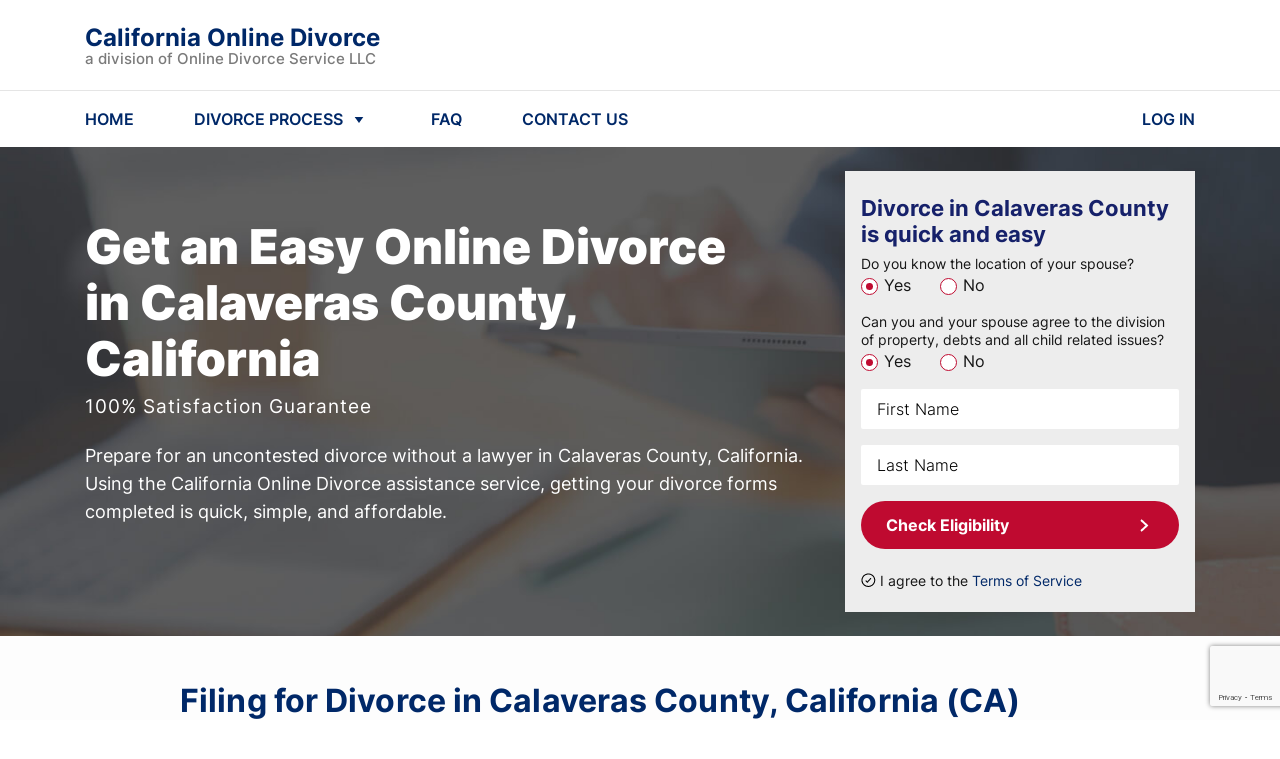

--- FILE ---
content_type: text/html; charset=utf-8
request_url: https://www.californiaonlinedivorce.com/divorce/calaveras-county/
body_size: 18832
content:


<!DOCTYPE html>
<html lang="en">

<head>
    <meta charset="UTF-8">
    <meta name="viewport" content="width=device-width, initial-scale=1, maximum-scale=1, user-scalable=no">
    
<meta name="description" content="Filing for Divorce in Calaveras County, California ✓ Get Your Divorce Papers for $159 ✓ Quick And Cheap Do-It-Yourself Divorce in Calaveras County ✓">


    
    

    


    
        <link rel="icon" href="https://www.californiaonlinedivorce.com/static/multisite/img/multisite/regional_sites_common/favicon.1508fe41e118.png">
    

    


    
<script type="application/ld+json">
{
  "@context": "http://schema.org",
  "@type": "HowTo",
  "name": "Filing for Divorce in Calaveras County, California | Calaveras County Divorce",
  "description": "Filing for Divorce in Calaveras County, California ✓ Get Your Divorce Papers for $159 ✓ Quick And Cheap Do-It-Yourself Divorce in Calaveras County ✓",
  "estimatedCost": {
    "@type": "MonetaryAmount",
    "currency": "USD",
    "value": "159"
  },
  "step":[
      {
        "@type": "HowToStep",
        "text": "See if your divorce case can be processed online by answering a couple of questions on the homepage."
      },
      {
        "@type": "HowToStep",
        "text": "Provide your case details (including information about both spouses, the marriage, and any arrangements made between the parties). This data is crucial since the system needs it to prepare a unique package of divorce forms that meet Calaveras County’s requirements. California Online Divorce provides the completed papers within two business days from this moment."
      },
      {
        "@type": "HowToStep",
        "text": "When the forms are ready, you will get an email notification. Log in to your account and download the ready-to-file printable documents in PDF-format."
      },
      {
        "@type": "HowToStep",
        "text": "File for divorce with your local court, following our guide."
      }
  ],
  "totalTime": "P1H"
}
</script>


    
    

    
<title>Filing for Divorce in Calaveras County, California | Calaveras County Divorce</title>


    
        



    <script id="allFeatureFlagsData" type="application/json">{"new-ls": false, "login_with_google": true, "testing-experiments": "control", "test_local_eval_flag": true, "attorney_post_purchase_interstitial_v2": true, "email_registration_project": true, "self_refunds": true, "ls_post_answer_submission": true, "ls_payment_page_redesign": false, "wa_wahkiakum_county_flow": true, "disable_attorney_interstitial_on_payment_page": true, "ls_cookie_pro": false}</script>
    <script>
        !function(t,e){var o,n,p,r;e.__SV||(window.posthog=e,e._i=[],e.init=function(i,s,a){function g(t,e){var o=e.split(".");2==o.length&&(t=t[o[0]],e=o[1]),t[e]=function(){t.push([e].concat(Array.prototype.slice.call(arguments,0)))}}(p=t.createElement("script")).type="text/javascript",p.async=!0,p.src=s.api_host.replace(".i.posthog.com","-assets.i.posthog.com")+"/static/array.js",(r=t.getElementsByTagName("script")[0]).parentNode.insertBefore(p,r);var u=e;for(void 0!==a?u=e[a]=[]:a="posthog",u.people=u.people||[],u.toString=function(t){var e="posthog";return"posthog"!==a&&(e+="."+a),t||(e+=" (stub)"),e},u.people.toString=function(){return u.toString(1)+".people (stub)"},o="init capture register register_once register_for_session unregister unregister_for_session getFeatureFlag getFeatureFlagPayload isFeatureEnabled reloadFeatureFlags updateEarlyAccessFeatureEnrollment getEarlyAccessFeatures on onFeatureFlags onSessionId getSurveys getActiveMatchingSurveys renderSurvey canRenderSurvey getNextSurveyStep identify setPersonProperties group resetGroups setPersonPropertiesForFlags resetPersonPropertiesForFlags setGroupPropertiesForFlags resetGroupPropertiesForFlags reset get_distinct_id getGroups get_session_id get_session_replay_url alias set_config startSessionRecording stopSessionRecording sessionRecordingStarted captureException loadToolbar get_property getSessionProperty createPersonProfile opt_in_capturing opt_out_capturing has_opted_in_capturing has_opted_out_capturing clear_opt_in_out_capturing debug".split(" "),n=0;n<o.length;n++)g(u,o[n]);e._i.push([i,s,a])},e.__SV=1)}(document,window.posthog||[]);
        posthog.init("phc_Em0MfmiTZ4mFAGrpiFhP1H1rfgpAFNCtih2DzC2t337", {
            
                api_host: "https://ph.divorceonlineservice.com",
                ui_host: "https://us.i.posthog.com",
            
            advanced_disable_feature_flags: true,
            bootstrap: {
                featureFlags: JSON.parse(document.getElementById('allFeatureFlagsData').textContent)
            },
            
            loaded: function (posthog) {
                
                    posthog.identify("5:136483768", {state: ""});
                
                if (!!window.location.search) {
                    const searchParams = Object.fromEntries(new URLSearchParams(window.location.search).entries());
                    posthog.register(searchParams);
                }
                
                    posthog.register({
                        site: 'California Online Divorce'
                    })
                
            },
        });
        
        
        

        document.querySelectorAll("a[href='/logout/']").forEach(function (element) {
            element.addEventListener("click", function () {
                posthog.reset(true);
                Object.keys(window.localStorage).forEach(
                  (key) => /^questionnaire:(\d+)$/.test(key) && window.localStorage.removeItem(key)
                );
            });
        });

        function updateUserPosthogSurface(surfaceUserData, doneCb = () => {}) {
            // surfaceUserData = "[{'product': ID, 'surface': 'surf_1'}, {'product': ID, 'surface': 'surf_2'}]"
            const productToSkip = ['shipping_free'] // add here products that not need to track in Ph
            if (productToSkip.includes(surfaceUserData.product)) {
                doneCb()
                return
            }
            $.post("/ajax-update-user-data/", {new_data: `{"posthog_purchase_data": ${surfaceUserData || '""'}}`, csrfmiddlewaretoken: $('[name=csrfmiddlewaretoken]').val() || 'YSUE5GNNjFXkHUfCwrNml4TgzFd9lw6dJsmBeve4I6ULC6LafYvlgfulkgwUdlp2', })
            .fail(function(data) {
                const errors = JSON.parse(data.responseText)
                console.log(errors.error)
                posthog.capture('Error update user surface before buying')
            })
            .always(doneCb)
        }

        function sendPosthogCapture(eventName, surface, product, surface_details='') {
            posthog.capture(eventName, {surface, product, surface_details})
        }
        
        

        let selectorsForOfferDeclined
        
        
            document.addEventListener("DOMContentLoaded" , function () {
                

                

                $('#mediationBanner').length && sendPosthogCapture('Offer Presented', 'case_progress_banner', 'Mediation')
                $('#attyBanner').length && sendPosthogCapture('Offer Presented', 'case_progress_banner', 'Attorney Assistance (Two Sessions)')
                $('#attyBanner').length && sendPosthogCapture('Offer Presented', 'case_progress_banner', 'Attorney Assistance (One Session)')

                $('#parentingClassWithCoparenterScripts, #parentingClassModal').on('show.bs.modal', function() {
                    sendPosthogCapture('Offer Presented', 'forms_page_interstitial', 'Parenting Class (1 Account)')
                    sendPosthogCapture('Offer Presented', 'forms_page_interstitial', 'Parenting Class (2 Accounts)')
                })

                selectorsForOfferDeclined = $('[data-modal-posthog-decline-event] [data-dismiss="modal"]:not([data-not-send-declined-event]), [data-modal-posthog-decline-event] .no a, [data-modal-posthog-decline-event] .no-thank')

                function sendPosthogDivorceAssistanceFlow(eventType, surface) {
                   posthog.capture(eventType, {surface})
                }
                $(document).on('click', '[data-atty-posthog]', function(e) {
                    const [eventType, surface] = $(e.target).data('atty-posthog')
                    sendPosthogDivorceAssistanceFlow(eventType, surface)
                })

                $('#platinumUpSaleModal, #platinumLocation').on('show.bs.modal', () => {
                    sendPosthogCapture("Offer Presented", "products_page", "Platinum")
                })

                
            });
        

        document.addEventListener("DOMContentLoaded" , function () {
            
            $("#attorneyAssistanceUpsellForPaymentPageModal").one("shown.bs.modal", () => {
                sendPosthogCapture('Offer Presented', 'payment_interstitial', 'Attorney Assistance (Two Sessions)')
                sendPosthogCapture('Offer Presented', 'payment_interstitial', 'Attorney Assistance (One Session)')
            })

            
        })

        

        
        
    </script>

    

    
    
    <link rel="stylesheet" href="/static/main/css/bootstrap4/bootstrap.min.8cccb0e23303.css">
    <link rel="stylesheet" href="/static/multisite/css/regional_sites/californiaonlinedivorce/home-main.70270ce666c9.css">
    <link rel="stylesheet" href="/static/multisite/css/regional_sites/banner-discount.2eae3b0102bd.css">
    <link rel="stylesheet" href="/static/multisite/css/regional_sites/exp-update-home.7eeed7797890.css">


    <link rel="stylesheet" href="/static/main/css/swiper/swiper.min.26c92f136642.css">


    <link href="/static/multisite/css/regional_sites/affirm-styles.63d7fb0775b8.css" rel="preload stylesheet" as="style" fetchpriority="low" crossorigin>

    
        
            <script src="/static/main/js/bootstrap4/popper.min.708fb2c27a5f.js"></script>
            <script src="/static/main/js/jquery-1.9.1.min.643c1fcd7633.js"></script>
            <script src="/static/main/js/swiper.min.a40c86425372.js"></script>
            <script src="/static/main/js/bootstrap4/bootstrap.min.5fd3f4a60bdf.js"></script>
            <script src="/static/main/js/inputmask_version4/jquery.inputmask.bundle.min.8b8c79ba675c.js"></script>
        
        
        
        
        
            <script type="text/javascript" src="/static/multisite/js/regional_sites/scripts_before_payment.cc0b5405edc4.js" charset="utf-8"></script>
            
            <script>
                $(function () {
                    
                        fns.fieldsNotRequired();
                    
                    fns.layoutFix();
                    
                        fns.headerNavScripts();
                    
                    
    
    fns.formEligibilityScripts();
    fns.loadImgDelay();
    

    fns.reviewsBlockSwiper();


                    
                });
            </script>
        
    

    
        
    

    <script>
        
        includesFN = function (search, start) {
            if (typeof start !== 'number') { start = 0 }
            if (start + search.length > this.length) { return false }
            else { return this.indexOf(search, start) !== -1 }
        };
        if (!Array.prototype.includes) { Array.prototype.includes = includesFN }
        if (!String.prototype.includes) { String.prototype.includes = includesFN }
    </script>

    <!--Canonical URL-->
    <link rel="canonical" href="https://www.californiaonlinedivorce.com/divorce/calaveras-county/"/>

    
        
            

            
                <script>(function(w,d,s,l,i){w[l]=w[l]||[];w[l].push({'gtm.start':
                new Date().getTime(),event:'gtm.js'});var f=d.getElementsByTagName(s)[0],
                j=d.createElement(s),dl=l!='dataLayer'?'&l='+l:'';j.async=true;j.src=
                'https://www.googletagmanager.com/gtm.js?id='+i+dl;f.parentNode.insertBefore(j,f);
                })(window,document,'script','dataLayer','GTM-TXK9WQK');</script>
            

            <script>
                window.dataLayer = window.dataLayer || [];
                function gtag() { dataLayer.push(arguments); }
                gtag('js', new Date());
                gtag('config', 'AW-762545827', { 'allow_enhanced_conversions': true });
                
                gtag('userId', '136483768');
            </script>
        
    

    
        
            
        
    

    
<script>
    function getOsFromUserAgent() {
        const userAgent = window.navigator.userAgent;
        if (/like Mac/.test(userAgent)) {
            return "iOS";
        }
        if (/Mac/.test(userAgent)) {
            return "Mac OS";
        }
        if (/Android/.test(userAgent)) {
            return "Android OS";
        }
        if (/Linux/.test(userAgent)) {
            return "Linux OS";
        }
        if (/Win/.test(userAgent)) {
            return "Windows OS";
        }
        return "Unknown OS";
    }
    function CustomEventTracker() {
        this.commonData = {
            csrfmiddlewaretoken: "YSUE5GNNjFXkHUfCwrNml4TgzFd9lw6dJsmBeve4I6ULC6LafYvlgfulkgwUdlp2",
            os: getOsFromUserAgent(),
            url: window.location.href,
            referer: document.referrer,
            page_title: document.title
        };
        this.getEventData = function (params) {
            const eventData = {
                event_type: params.type
            };
            switch (params.type) {
                case "PageView":
                    
                    break;
                case "Click":
                    if (!params.element) {
                        return null;
                    }
                    eventData.target_tag = params.element.tagName.toLowerCase();
                    eventData.target_class = params.element.className || "";
                    eventData.target_text = params.element.innerText || "";
                    break;
                case "ModalShown":
                case "ModalHidden":
                    if (!params.element) {
                        return null;
                    }
                    eventData.modal_title = params.element.id || "";
                    break;
                default:
                    return null;
            }
            for (key in this.commonData) {
                eventData[key] = this.commonData[key];
            }
            return eventData;
        };
        this.getFormData = function (eventData) {
            const formData = new FormData();
            for (key in eventData) {
                formData.append(key, eventData[key]);
            }

            return formData;
        };
        this.sendFormData = function (formData) {
            if (window.navigator.sendBeacon) {
                return window.navigator.sendBeacon("/api/v1/events/", formData);
            }
            const xhr = new XMLHttpRequest();
            xhr.open("POST", "/api/v1/events/", true);
            return xhr.send(formData);
        };
        this.sendEvent = function (params) {
            if (!params.type) {
                return null;
            }
            const eventData = this.getEventData(params);
            if (!eventData) {
                return null;
            }
            return this.sendFormData(this.getFormData(eventData));
        };
    }
    const Tracker = new CustomEventTracker();
    Tracker.sendEvent({ type: "PageView" });
    function tracking() {
        $(document).on("click", function (event) {
            const $target = $(event.target);
            if ($target.is("a, button, input[type=submit], input[type=button]")) {
                return Tracker.sendEvent({ type: "Click", element: $target.get(0) });
            }
            const $parent = $target.closest("a, button, input[type=submit], input[type=button]");
            if ($parent.length) {
                return Tracker.sendEvent({ type: "Click", element: $parent.get(0) });
            }
        });
        $(document).on("shown.bs.modal hidden.bs.modal", function (event) {
            return Tracker.sendEvent({ type: event.type === "shown" ? "ModalShown" : "ModalHidden", element: event.target });
        });
    }
    document.addEventListener("DOMContentLoaded", tracking);
</script>


</head>

<body class="home county">

    <noscript><iframe src="https://www.googletagmanager.com/ns.html?id=GTM-TXK9WQK" height="0" width="0" style="display:none;visibility:hidden"></iframe></noscript>


    



    <header class="position-relative">
    <div class="header-nav">
        <div class="header-container w-100">
            <div class="container d-flex flex-column flex-md-row align-items-md-center justify-content-between py-2 py-md-4">
                <div class="d-flex align-items-center justify-content-between flex-grow-1 zindex2">
                    <a id="logoBlue" href="/" class="header-logo anim-0">
                        <div class="header-brand-name">
                            California Online Divorce
                        </div>
                        <div class="header-law-company-name">
                            a division of Online Divorce Service LLC
                        </div>
                    </a>
                    <a id="logoWhite" href="/" class="header-logo anim-0" style="display: none;">
                        <div class="header-brand-name text-white">
                            California Online Divorce
                        </div>
                        <div class="header-law-company-name text-white">
                            a division of Online Divorce Service LLC
                        </div>
                    </a>
                    <div class="flex-shrink-0 d-md-none">
                        <svg class="header-hamburger ham-to-arrow" viewBox="0 0 100 100" width="48">
                            <path class="line top" d="m 30,33 h 40 c 0,0 8.5,-0.68551 8.5,10.375 0,8.292653 -6.122707,9.002293 -8.5,6.625 l -11.071429,-11.071429" />
                            <path class="line middle" d="m 70,50 h -40" />
                            <path class="line bottom" d="m 30,67 h 40 c 0,0 8.5,0.68551 8.5,-10.375 0,-8.292653 -6.122707,-9.002293 -8.5,-6.625 l -11.071429,11.071429" />
                        </svg>
                    </div>
                </div>
            </div>
            <hr class="d-none d-md-block my-0">
            <nav class="container py-md-3">
                <ul class="list-unstyled d-none d-md-flex align-items-center mb-0">
                    <li class="header-nav-item">
                        <a href="/" class="header-nav-item-link">
                            HOME
                        </a>
                    </li>
                    <li class="header-nav-item">
                        <a id="showHeaderDivorceProcessMenu" href="javascript:void(0)" class="d-flex align-items-center header-nav-item-link">
                            <span class="mr-1">DIVORCE PROCESS</span>
                            <svg xmlns="http://www.w3.org/2000/svg" width="24" height="24" fill="none"><path fill="#002868" d="m12 16-4.33-6h8.66L12 16Z"/></svg>
                        </a>
                    </li>
                    <li class="header-nav-item">
                        <a href="/frequently_asked_questions/" class="header-nav-item-link">
                            FAQ
                        </a>
                    </li>
                    
                    <li class="header-nav-item">
                        <a href="/contact_us/" class="header-nav-item-link">
                            CONTACT US
                        </a>
                    </li>
                    <li class="header-nav-item">
                        <a href="/login/" class="header-nav-item-link">
                            LOG IN
                        </a>
                    </li>
                </ul>
                <div class="col-12 d-md-none header-mobile-nav" id="mobileNav">
                    <div class="header-mobile-nav--inner">
                        <a href="/" class="mob-link mb-4">HOME</a>
                        <a href="javascript:void(0)" class="show-header-divorce-process-menu mob-link mb-4">DIVORCE PROCESS</a>
                        <a href="/frequently_asked_questions/" class="mob-link mb-4">FAQ</a>
                        
                        <a href="/contact_us/" class="mob-link mb-4">CONTACT US</a>
                        <a href="/login/" class="mob-link td-underline mb-4">LOG IN</a>
                        
                            <a href="javascript:void(0)" class="tx-btn tx-btn-arrow tx-btn--h52 tx-btn-article-arrow text-center w-100 mt-2 id-homeScrollToForm">CHECK ELIGIBILITY</a>
                        
                    </div>
                </div>
            </nav>

        </div>
    </div>
    
        <div class="container-fluid header-process">
    <div class="container header-process--xs-px">
        <div class="row">
            <div class="col-lg-3 col-md-4 header-process--column">
                <div class="header-process-title">How to Start a Divorce</div>
                <a class="header-process--link" href="/residency-requirements/">Residency Requirements</a>
                <a class="header-process--link" href="/grounds-for-divorce/">Grounds for Divorce</a>
                <a class="header-process--link" href="/same-sex-divorce/">Same-sex divorce</a>
            </div>
            <div class="col-lg-3 col-md-4 header-process--column">
                <div class="header-process-title">Property Division</div>
                <a class="header-process--link" href="/division-of-property/">Division of Property</a>
            </div>
            <div class="col-lg-3 col-md-4 header-process--column">
                <div class="header-process-title">Divorce & Children</div>
                <a class="header-process--link" href="/child-custody/">Child Custody</a>
                <a class="header-process--link" href="/child-support/">Child Support</a>
                <div class="header-process-title">
                    <a href="/guarantee/">Our Guarantee</a>
                </div>
            </div>
            <div class="col-lg-3 col-md-4 header-process--column">
                

<div class="header-process-title">Our Blog</div>
<a class="header-process--link" href="/do-it-yourself-divorce-california/">Do it yourself divorce</a>
<a class="header-process--link" href="/how-to-get-divorce-papers-in-california/">How to get divorce papers</a>
<a class="header-process--link" href="/how-much-is-an-uncontested-divorce-in-california/">How much is an uncontested divorce</a>
<a class="header-process--link" href="/how-much-does-a-contested-divorce-in-california/">How much does a contested divorce cost</a>
<a class="header-process--link" href="/how-much-does-a-divorce-cost-in-california/">How much does a divorce cost</a>
<a class="header-process--link" href="/how-to-file-for-divorce-in-california/">How to file for divorce</a>
            </div>
        </div>
    </div>
</div>
    
    <div class="header-popup-mask"></div>
</header>


    







<main class="">
    
    <section class="home-top">
        <div class="home-top-mask-bg">
            <div class="container">
                <div class="row py-4">
                    <div class="col-xl-8 col-lg-7 col-md-6">
                        <div class="row home-top-desc">
                            <div class="col-lg-11 mt-0 mt-lg-4 mt-xl-5 mb-4 text-center text-sm-left">
                                <span class="h1 home-h1">Get an Easy </span>
                                <br class="d-block d-sm-none">
                                <h1 class="d-inline home-h1 mr-3">Online Divorce in Calaveras County, California</h1>
                                <div class="home-top-guarantee cursor-pointer link-underline mt-2 mb-0" data-toggle="modal" data-target="#serviceSatisfactionGuaranteeModal">100% Satisfaction Guarantee</div>
                            </div>
                            <div class="col-12">
                                <div class="home-top-explain">
                                    Prepare for an uncontested divorce without a lawyer in Calaveras County, California.<br>
                                    Using the California Online Divorce assistance service, getting your divorce forms completed is quick, simple, and
                                    affordable.
                                </div>

                            </div>
                        </div>
                    </div>
                    <div class="col-xl-4 col-lg-5 col-md-6">
                        <div class="home-top-form py-4 px-3">
                            <div class="d-flex align-items-start mb-2">
                                <div class="home-top-form--title w-100 mr-0">Divorce in Calaveras County is quick and easy</div>

                            </div>

                            <form action="/divorce/calaveras-county/" method="POST">
    <input type="hidden" name="csrfmiddlewaretoken" value="YSUE5GNNjFXkHUfCwrNml4TgzFd9lw6dJsmBeve4I6ULC6LafYvlgfulkgwUdlp2">
    <div class="g-recaptcha" data-sitekey="6Lc3ouQqAAAAAL3VUWU3Xy73gy9w9Uiy1X2Rl3gU" id="id_captcha" data-widget-uuid="6610d5f80bc947b580e598c1c22d2524" data-callback="onSubmit_6610d5f80bc947b580e598c1c22d2524" data-size="invisible"></div>

<script src="https://www.google.com/recaptcha/api.js"></script>
<script>
    // Submit function to be called, after reCAPTCHA was successful.
    var onSubmit_6610d5f80bc947b580e598c1c22d2524 = function (token) {
        console.log("reCAPTCHA validated for 'data-widget-uuid=\"6610d5f80bc947b580e598c1c22d2524\"'. Submitting form...");
        $(".g-recaptcha[data-widget-uuid='6610d5f80bc947b580e598c1c22d2524']").closest("form").trigger({ type: "submit", skipGrecaptchaExecution: true });
    };
    // Helper function to prevent form submission and execute verification.
    var verifyCaptcha_6610d5f80bc947b580e598c1c22d2524 = function (event) {
        if (!event.skipGrecaptchaExecution) {
            event.stopImmediatePropagation();
            // Reset the reCAPTCHA if it has a response, to ensure it is ready for the next execution.
            if (!!grecaptcha.getResponse()) {
                grecaptcha.reset();
                console.log("reCAPTCHA reset for 'data-widget-uuid=\"6610d5f80bc947b580e598c1c22d2524\"'.");
            }
            grecaptcha.execute();
            console.log("reCAPTCHA executed for 'data-widget-uuid=\"6610d5f80bc947b580e598c1c22d2524\"'.");
            return false;
        }
        console.log("reCAPTCHA skipped for 'data-widget-uuid=\"6610d5f80bc947b580e598c1c22d2524\"'. Submitting form...");
    };
    // Bind the helper function to the form submit action.
    document.addEventListener("DOMContentLoaded", function () {
        const form = $(".g-recaptcha[data-widget-uuid='6610d5f80bc947b580e598c1c22d2524']").closest("form");
        form.on("submit", verifyCaptcha_6610d5f80bc947b580e598c1c22d2524);
        const handlers = $._data(form[0]).events.submit; // get all handlers
        handlers.unshift(handlers.pop()); // make handler first
        console.log("reCAPTCHA added for 'data-widget-uuid=\"6610d5f80bc947b580e598c1c22d2524\"'.");
    });
</script>

    
    <div class="mb-3">
        <div class="label">Do you know the location of your spouse?</div>
        
            <label class="mr-4">
                <input type="radio" name="know_spouse_location" value="1" id="id_know_spouse_location_0" required checked>
                <span>Yes</span>
            </label>
        
            <label class="mr-4">
                <input type="radio" name="know_spouse_location" value="2" id="id_know_spouse_location_1" required>
                <span>No</span>
            </label>
        
    </div>
    <div class="mb-3">
        <div class="label">Can you and your spouse agree to the division of property, debts and all child related issues?</div>
        
            <label class="mr-4">
                <input type="radio" name="spouse_in_agreement" value="1" id="id_spouse_in_agreement_0" required checked>
                <span>Yes</span>
            </label>
        
            <label class="mr-4">
                <input type="radio" name="spouse_in_agreement" value="2" id="id_spouse_in_agreement_1" required>
                <span>No</span>
            </label>
        
    </div>

    <div class="name  d-flex flex-column justify-content-end mb-3">
        
        <input type="text" name="first_name" placeholder="First Name" class="form-control" maxlength="50" required id="id_first_name">
    </div>
    <div class="name  d-flex flex-column justify-content-end mb-3">
        
        <input type="text" name="last_name" placeholder="Last Name" class="form-control" maxlength="50" required id="id_last_name">
    </div>
    <button class="tx-btn tx-btn--new-home w-100 mb-3">Check Eligibility</button>
    
    <div class="home-top-form-agreement mt-2 d-flex align-items-center">
        <input type="checkbox" id="checkboxAgreement" class="mr-1 position-relative" checked>
        <label for="checkboxAgreement">I agree to the <a href="/terms_of_service/" target="_blank">Terms of Service</a></label>
    </div>
</form>
                        </div>
                    </div>
                </div>
            </div>
        </div>
    </section>

    <section class="home-howto text-left">
        <div class="container">
            <div class="row">
                <div class="offset-lg-1 col-lg-10">
                    <h2 class="home-howto-h2 text-center text-sm-left">Filing for Divorce in Calaveras County, California (CA)</h2>
                </div>
            </div>
            <div class="row my-4">
                <div class="offset-lg-1 col-lg-10 bg-blue-wrap">
                    <div class="containter bg-blue p-4 position-relative">
                        <div class="row">
                            <div class="col-12">
                                <h5 class="font-weight-bold mb-3">There are several methods available to get a divorce:</h5>
                            </div>
                            <div class="col-lg-3">
                                <p class="mb-0">&bull; Divorce with a lawyer</p>
                            </div>
                            <div class="col-lg-8">
                                <p>A divorce lawyer can help divide assets and debts, set the conditions for child-related issues, deal with
                                    paperwork, and navigate through the whole divorce process. If a divorce goes to trial, a lawyer represents
                                    their client in a hearing.</p>
                            </div>
                            <div class="col-lg-3">
                                <p class="mb-0">&bull; Divorce mediation</p>
                            </div>
                            <div class="col-lg-8">
                                <p>A divorce mediator helps both spouses to negotiate and resolve their disputes out-of-court. Mediators are not
                                    allowed to give legal advice or take sides in the dispute.</p>
                            </div>
                            <div class="col-lg-3">
                                <p class="mb-0">&bull; Collaborative divorce</p>
                            </div>
                            <div class="col-lg-8">
                                <p>A collaborative law process is another way to avoid litigation. Even though it implies that each spouse has
                                    their own lawyer, both parties agree to pursue common goals and sign a "Participation Agreement."</p>
                            </div>
                            <div class="col-lg-3">
                                <p class="mb-0">&bull; Unbundled legal services</p>
                            </div>
                            <div class="col-lg-8">
                                <p>An unbundled divorce attorney provides limited scope representation. They handle only particular aspects of
                                    the case, leaving responsibility for other matters to the client.</p>
                            </div>
                            <div class="col-lg-3">
                                <p class="mb-0">&bull; Do-it-Yourself divorce</p>
                            </div>
                            <div class="col-lg-8">
                                <p>A DIY divorce is a divorce process managed without a lawyer. In legal terms, it is called Pro Se divorce.</p>
                            </div>
                        </div>
                    </div>
                </div>
            </div>
            <div class="row">
                <div class="offset-lg-1 col-lg-5">
                    <p>Although US family law allows people to represent themselves before the court, handling a divorce case without
                        legal representatives has its pitfalls and difficulties. This approach is typically not recommended in complex,
                        contested divorces.<br>Those couples who file for an uncontested divorce should be well-prepared to manage their
                        case independently, without a lawyer.</p>
                </div>
                <div class="col-lg-5">
                    <p>Foremost, even the simplest divorce is associated with paperwork, which can be tricky for a person without a
                        legal background. And at this stage of the process, California Online Divorce comes into play.<br>Online divorce
                        enables the spouses to get the needed forms completed quickly and prepare for a DIY divorce in Calaveras County
                        without undue stress and costs.</p>
                </div>
            </div>
        </div>
    </section>

    <section class="home-withbg">
        <div class="container">
            <div class="row">
                <div class="offset-lg-1 col-lg-10 py-md-5 home-withbg-mask">
                    <div class="row">
                        <div class="offset-xl-3 col-xl-6 offset-lg-2 col-lg-8 offset-md-1 col-md-10 mb-md-3 home-withbg-title">
                            We provide you with:
                        </div>
                    </div>
                    <div class="row">
                        <ul class="offset-md-1 col-md-10 col-12 home-withbg-list">
                            <li>All Required California State Forms.</li>
                            <li>California-Specific Court Filing Instructions.</li>
                            <li>Unlimited Revisions for as long as your account is active.</li>
                        </ul>
                    </div>
                </div>
            </div>
        </div>
    </section>

    <section class="home-articles position-relative">
        <div class="container">
            <div class="row">
                <div class="offset-lg-1 col-lg-11">
                    <h2 class="home-articles-h2 mb-3 text-center text-sm-left">Online Divorce in Calaveras County, California (CA)</h2>
                </div>
                <div class="offset-lg-1 col-lg-5 col-md-6">
                    <p class="article-p mb-0 mb-md-2">
                        Online divorce is very popular among spouses who would like to arrange a divorce without a lawyer but don't want
                        to spend time on paperwork.<br>CaliforniaOnlineDivorce.com offers a simple and affordable way to avoid
                        the stress associated with gathering and completing all the needed papers.
                    </p>
                </div>
                <div class="col-lg-5 col-md-6">
                    <p class="article-p">
                        A user can receive ready-to-file, printable dissolution of marriage forms within a couple of days without
                        attending a courthouse or worrying about whether the judge will approve them.<br>California Online Divorce
                        drafts the paperwork taking into account California family law, Calaveras County court
                        rules/requirements, and the peculiarities of a particular case.
                    </p>
                </div>
            </div>
        </div>
    </section>

    <section class="home-withbg">
        <div class="container">
            <div class="row">
                <div class="offset-lg-1 col-lg-10 py-md-5 home-withbg-mask">
                    <div class="row">
                        <div class="offset-lg-2 col-lg-8 offset-md-1 col-md-10 mb-md-3 home-withbg-title d-flex flex-direction-column justify-content-center">
                            The basic steps a user should take to enjoy California Online Divorce benefits:
                        </div>
                    </div>
                    <div class="row">
                        <ol class="col-md-12 mx-3 mx-md-0 home-withbg-list custom-list-numbers">
                            <li>See if your divorce case can be processed online by answering a couple of questions on the homepage.</li>
                            <li>Provide your case details (including information about both spouses, the marriage, and any arrangements made
                                between the parties). This data is crucial since the system needs it to prepare a unique package of divorce
                                forms that meet Calaveras County’s requirements. California Online Divorce provides the completed papers
                                within two business days from this moment.</li>
                            <li>When the forms are ready, you will get an email notification. Log in to your account and download the
                                ready-to-file printable documents in PDF-format.</li>
                            <li>File for divorce with your local court, following our guide.</li>
                        </ol>
                    </div>
                </div>
            </div>
        </div>
    </section>

    <section class="home-steps">
    <div class="container py-5">
            <div class="h2 home-steps-h2 d-none d-md-block">Here’s how our process works.</div>
            <div class="h2 home-steps-h2 d-md-none">Looks complicated? <br>Get your hassle-free divorce</div>
            <div class="d-none d-lg-flex justify-content-center mb-3">
                <div class="home-steps-step mr-1">
                    <div class="home-steps-step--text">
                        <span>Qualify for divorce</span><span class="font-weight-bold digit">1</span>
                    </div>
                </div>
                <div class="home-steps-step mr-1">
                    <div class="home-steps-step--text">
                        <span>Provide your case details</span><span class="font-weight-bold digit">2</span>
                    </div>
                </div>
                <div class="home-steps-step mr-1">
                    <div class="home-steps-step--text">
                        <span>Get your papers</span><span class="font-weight-bold digit">3</span>
                    </div>
                </div>
                <div class="home-steps-step">
                    <div class="home-steps-step--text">
                        <span>File for divorce</span><span class="font-weight-bold digit">4</span>
                    </div>
                </div>
            </div>
            <div class="d-flex justify-content-center">
                
                    <a class="tx-btn tx-btn-arrow home-steps-button id-homeScrollToForm" href="javascript:void(0)">Get Divorce Forms</a>
                
            </div>
        </div>
</section>

    

<section class="block-reviews pt-3 pb-4 py-md-4 py-lg-5">
    <div class="container">
        <div class="block-reviews-h2 text-center">Customer Testimonials</div>
        <div class="row block-reviews-swiper-container swiper-container">
            <div class="swiper-wrapper">
                <div class="col-xl-3 col-lg-4 col-md-6 col-10 swiper-slide">
                    <div class="review d-flex flex-column">
                        <div class="d-flex justify-content-between align-items-center flex-wrap mb-2">
                            <div class="review-name">Maria P.</div>
                        </div>
                        <div class="review-text mb-2">
                            California Online Divorce is an excellent service. I was informed at each step of the
                            process and got straightforward instructions concerning county filing rules and
                            requirements. This website does what it promises. Even though they don’t provide legal
                            services, you can entirely rely on them if your primary problem is paperwork.
                        </div>
                        <img class="d-block mt-auto ml-auto"
                            src="/static/multisite/img/multisite/regional_sites_common/review-page-5star.c8c32ed02a35.svg"
                            alt="Review stars">
                    </div>
                </div>
                <div class="col-xl-3 col-lg-4 col-md-6 col-10 swiper-slide">
                    <div class="review d-flex flex-column">
                        <div class="d-flex justify-content-between align-items-center flex-wrap mb-2">
                            <div class="review-name">Kylie G.</div>
                        </div>
                        <div class="review-text mb-2">
                            I definitely recommend this website to anyone who needs assistance with divorce forms.
                            California Online Divorce handles everything, from determining which documents are needed to
                            filling them out quickly with no mistakes. They made complicated paperwork into something
                            really simple for me!
                        </div>
                        <img class="d-block mt-auto ml-auto"
                            src="/static/multisite/img/multisite/regional_sites_common/review-page-5star.c8c32ed02a35.svg"
                            alt="Review stars">
                    </div>
                </div>
                <div class="col-xl-3 col-lg-4 col-md-6 col-10 swiper-slide">
                    <div class="review d-flex flex-column">
                        <div class="d-flex justify-content-between align-items-center flex-wrap mb-2">
                            <div class="review-name">Mia J.</div>
                        </div>
                        <div class="review-text mb-2">
                            I recommend this website to anyone dealing with an uncontested divorce. Even if you have
                            property, you can take advantage of this online divorce service and feel sure that every
                            part of your divorce is reflected in the legal forms correctly, with no mistakes. I also got
                            precise instructions on the filing process, and the court accepted my papers with no
                            problem.
                        </div>
                        <img class="d-block mt-auto ml-auto"
                            src="/static/multisite/img/multisite/regional_sites_common/review-page-4star.247d2f0f7faf.svg"
                            alt="Review stars">
                    </div>
                </div>
                <div class="col-xl-3 col-lg-4 col-md-6 col-10 swiper-slide">
                    <div class="review d-flex flex-column">
                        <div class="d-flex justify-content-between align-items-center flex-wrap mb-2">
                            <div class="review-name">Mark F.</div>
                        </div>
                        <div class="review-text mb-2">
                            Thank you! I just obtained a Divorce Decree, and everything went smoothly. This online
                            divorce service does what it promises and is an excellent value for the money. Give it a try
                            if you want to avoid red tape and get your divorce forms completed as quickly as possible.
                        </div>
                        <img class="d-block mt-auto ml-auto"
                            src="/static/multisite/img/multisite/regional_sites_common/review-page-5star.c8c32ed02a35.svg"
                            alt="Review stars">
                    </div>
                </div>
                <div class="col-xl-3 col-lg-4 col-md-6 col-10 swiper-slide">
                    <div class="review d-flex flex-column">
                        <div class="d-flex justify-content-between align-items-center flex-wrap mb-2">
                            <div class="review-name">Dan C.</div>
                        </div>
                        <div class="review-text mb-2">
                            California Online Divorce is a very efficient service! They made my road to divorce much
                            easier, from start to finish. From using the service to filing the completed forms - it was
                            all straightforward and simple. I was especially pleased by how quickly I received my forms
                            after completing the questionnaire on the website. If we knew before how easy filing for
                            divorce could be, we probably would not postpone this matter for so long.
                        </div>
                        <img class="d-block mt-auto ml-auto"
                            src="/static/multisite/img/multisite/regional_sites_common/review-page-5star.c8c32ed02a35.svg"
                            alt="Review stars">
                    </div>
                </div>
                <div class="col-xl-3 col-lg-4 col-md-6 col-10 swiper-slide">
                    <div class="review d-flex flex-column">
                        <div class="d-flex justify-content-between align-items-center flex-wrap mb-2">
                            <div class="review-name">Ellie S.</div>
                        </div>
                        <div class="review-text mb-2">
                            Thanks to CaliforniaOnlineDivorce, preparing all the divorce papers (and there
                            were plenty of legal forms in my case!) turned out to be a quick, stress-free, and smooth
                            process. This is a superb, reliable service with a very professional approach that ensures
                            that the court approves the papers with no problem. I highly recommend it!
                        </div>
                        <img class="d-block mt-auto ml-auto"
                            src="/static/multisite/img/multisite/regional_sites_common/review-page-5star.c8c32ed02a35.svg"
                            alt="Review stars">
                    </div>
                </div>
                <div class="col-xl-3 col-lg-4 col-md-6 col-10 swiper-slide">
                    <div class="review d-flex flex-column">
                        <div class="d-flex justify-content-between align-items-center flex-wrap mb-2">
                            <div class="review-name">Laura G.</div>
                        </div>
                        <div class="review-text mb-2">
                            Using this service is very easy, and it takes so much less time than preparing all the
                            papers by yourself. Such a helpful solution! I highly recommend this to anyone preparing for
                            an uncontested divorce.
                        </div>
                        <img class="d-block mt-auto ml-auto"
                            src="/static/multisite/img/multisite/regional_sites_common/review-page-5star.c8c32ed02a35.svg"
                            alt="Review stars">
                    </div>
                </div>
                <div class="col-xl-3 col-lg-4 col-md-6 col-10 swiper-slide">
                    <div class="review d-flex flex-column">
                        <div class="d-flex justify-content-between align-items-center flex-wrap mb-2">
                            <div class="review-name">Gabriel H.</div>
                        </div>
                        <div class="review-text mb-2">
                            This website gives you excellent service from start to finish. The process is
                            easy-to-follow. You really can get your legal forms completed in a couple of days, with no
                            effort and no stress. For uncontested cases, CaliforniaOnlineDivorce is a great
                            bargain!
                        </div>
                        <img class="d-block mt-auto ml-auto"
                            src="/static/multisite/img/multisite/regional_sites_common/review-page-5star.c8c32ed02a35.svg"
                            alt="Review stars">
                    </div>
                </div>
                <div class="col-xl-3 col-lg-4 col-md-6 col-10 swiper-slide">
                    <div class="review d-flex flex-column">
                        <div class="d-flex justify-content-between align-items-center flex-wrap mb-2">
                            <div class="review-name">Anthony D.</div>
                        </div>
                        <div class="review-text mb-2">
                            This online paperwork drafting service made it easy and painless to prepare for divorce. All
                            the forms were completed quickly and correctly. I had no problems in the court, and
                            everything was approved quickly and with no mess.
                        </div>
                        <img class="d-block mt-auto ml-auto"
                            src="/static/multisite/img/multisite/regional_sites_common/review-page-5star.c8c32ed02a35.svg"
                            alt="Review stars">
                    </div>
                </div>
            </div>
        </div>
        <div class="sw-button-prev d-none d-lg-block">
            <svg width="9" height="13" viewBox="0 0 9 13" fill="none" xmlns="http://www.w3.org/2000/svg">
                <path d="M7.5 1L2 6.5L7.5 12" stroke="white" stroke-width="2" />
            </svg>
        </div>
        <div class="sw-button-next d-none d-lg-block">
            <svg width="8" height="13" viewBox="0 0 8 13" fill="none" xmlns="http://www.w3.org/2000/svg">
                <path d="M1 1L6.5 6.5L1 12" stroke="white" stroke-width="2" />
            </svg>
        </div>
    </div>
</section>

</main>


    
        


<footer class="footer footer-full">
    <div class="container">
        <nav class="row main-links" style="transform: translate3d(0,0,0);">
            <div class="col-12">
                <div class="d-flex align-items-center d-md-none">
                    <a class="login-link" href="/login/">Log in</a>
                </div>
            </div>
            <div class="col-12">
                <ul class="main-links_inner list-unstyled mb-0 d-md-inline-flex justify-content-md-between w-100 flex-md-wrap flex-lg-nowrap">
                    <li class="mr-md-3"><a href="/">Home</a></li>
                    <li class="mr-md-3"><a href="/contact_us/">Contact us</a></li>
                    <li class="mr-md-3"><a href="/frequently_asked_questions/">FAQ</a></li>
                    
                    <li class="mr-md-3"><a href="/policy/">Privacy Policy</a></li>
                    
                        <li class="mr-md-3"><a href="/terms_of_use/">Terms of use</a></li>
                    
                    
                    <li class="d-none d-md-inline"><a href="/login/">Log in</a></li>
                </ul>
            </div>
        </nav>
        <hr class="hr">
        <div class="row seo-links position-relative">
            <div class="col-12">
                <ul class="list-unstyled mb-0" style="transform: translate3d(0,0,0);">
                    
                        <li><a href="/residency-requirements/">Residency Requirements</a></li>
<li><a href="/grounds-for-divorce/">Grounds for Divorce</a></li>
<li><a href="/same-sex-divorce/">Same-sex divorce</a></li>
<li><a href="/division-of-property/">Division of Property</a></li>
<li><a href="/child-custody/">Child Custody</a></li>
<li><a href="/child-support/">Child Support</a></li>
<li><a href="/guarantee/">Our Guarantee</a></li>
                    
                </ul>
                <div class="d-none d-md-block mt-2">
                    <a href="/sitemap/">Sitemap</a>
                </div>
                <hr class="hr d-md-none">
                <div class="mt-3">
                    <p>Disclaimer:
                        
                            <span class="d-block my-2">
                                * Purchase provides access to the platform and support services for 30 days. After 30 days, access automatically renews monthly and your card will automatically be charged $39.99. Cancel renewals any time by visiting <a href="/profile/">My Profile</a>.
                            </span>
                        
                        CaliforniaOnlineDivorce is not a law firm and its services, website, forms or
                        templates are not a substitute for the advice or services of an attorney.
                        CaliforniaOnlineDivorce provides access to computer-aided self-help services at
                        your specific direction. CaliforniaOnlineDivorce’s website and written instructions provide general
                        information about the divorce process only; we cannot give you any specific advice, opinions or recommendations
                        as to your selection or completion of forms or your particular legal rights, remedies or options.
                        CaliforniaOnlineDivorce is a website that provides access to self-guided online questionnaires.
                        CaliforniaOnlineDivorce does not sell blank forms, and a user can download those on a court's website.</p>
                    
                </div>
                <div class="mb-2 mb-sm-3 js-sample-docs-link" style="display: none">
                    <a class="sample-docs-link text-capitalize" href="/sample-documents/">California Sample Documents</a>
                </div>
                <div class="terms-of-use mt-md-3">
    <p class="mb-sm-3 mb-2">Your access to the website is subject to our
        <a class="anim-0" href="/terms_of_use/" target="_blank"><u>Terms Of Use</u></a>.</p>
    <p class="mb-0">This website is not associated or affiliated with the state of California.</p>
</div>

                <hr class="hr">
                <div class="copyright">
                    <p class="fz12 text-center mt-2 mb-0">&copy; 2000-2026 Online Divorce Service, LLC, All Rights Reserved</p>
                </div>
            </div>
        </div>
    </div>
</footer>


    




<div class="modal modal-v2025 fade" id="modalDefaultMessage" tabindex="-1" role="dialog" aria-labelledby="modalDefaultMessage"
     aria-hidden="true" data-backdrop="static" data-keyboard="false">
    <div class="modal-dialog modal-dialog-centered" role="document">
        <div class="modal-content modal-wrapper">
            <div class="modal-body w-100">
                <div class="d-flex justify-content-end">
                    <button type="button" class="close position-static" data-dismiss="modal" aria-label="Close">
                        <svg xmlns="http://www.w3.org/2000/svg" width="20" height="20" fill="none"><path stroke="#6B7280" stroke-linecap="round" stroke-linejoin="round" stroke-width="1.5" d="M5 15 15 5M5 5l10 10"/></svg>
                    </button>
                </div>
                <p class="modal-title mb-0" data-title=""></p>
                <p class="text-18 mb-0" data-message=""></p>
            </div>
            <div class="modal-footer">
                <button class="btn btn-main px-3" data-dismiss="modal">OK</button>
            </div>
        </div>
    </div>
</div>
<div class="modal fade" id="modalPaymentFailed" tabindex="-1" role="dialog" aria-labelledby="modalPaymentFailed"
     aria-hidden="true" data-backdrop="static" data-keyboard="false">
    <div class="modal-dialog modal-dialog-centered modal-lg" role="document">
        <div class="modal-content modal-wrapper">
            <div class="modal-body p-sm-5 p-3">
                <div class="d-flex align-items-center justify-content-between mb-4">
                    <h4 class="modal-title mb-0">
                        <span class="h4">Sorry, something went wrong</span>
                    </h4>
                    <button type="button" class="close" data-dismiss="modal" aria-label="Close"><span aria-hidden="true">×</span></button>
                </div>
                <div class="error">
                    <div class="error-text text-18 text-danger mb-3">Error</div>
                    <div>Please contact our Client Support Team at <a href="tel:18334771788" class="text-reset">833-477-1788</a></div>
                </div>
            </div>
        </div>
    </div>
</div>


    <div class="modal fade" tabindex="-1" role="dialog" id="serviceSatisfactionGuaranteeModal">
    <div class="modal-dialog modal-lg">
        <div class="modal-content">
            <div class="modal-body p-sm-5 p-3">
                <div class="d-flex align-items-start mb-3 pb-1">
                    <h2 class="h4 text-blue font-weight-bold mb-0">100% Satisfaction Guarantee</h2>
                    <button type="button" class="close ml-auto" data-dismiss="modal" aria-label="Close">
                        <span aria-hidden="true">&times;</span>
                    </button>
                </div>

                <p class="text-blue mb-2">Our refund policy:</p>
                <p class="fz16 mb-2 mb-md-3 pb-md-1">
                    At CaliforniaOnlineDivorce, we care about our customers and stand by the quality of our services -
                    so we’ll refund our fees on divorce services, other than the activation fee, within the
                    first 30 days of purchase if you're unhappy with our services. Call or email us and
                    we'll process your refund.
                </p>

                <p class="text-blue mb-2">What it doesn't cover:</p>
                <p class="fz16 mb-2 mb-md-3 pb-md-1">
                    We provide significant services beyond the generation of your divorce forms. Answers to
                    common questions, filing instructions, and customer care provided during the process of
                    using our site are just some of the valuable services we provide. For this reason, we
                    unfortunately cannot grant a refund in cases where a customer has accessed our post-purchase
                    services, including our post-purchase questionnaires, forms, instructions, and customer
                    care center, unless there’s a flaw in our underlying documents. If you have not accessed
                    our post-purchase services, however, you can request a refund within 30 days of purchase.
                </p>
                <p class="fz16 mb-2 mb-md-3 pb-md-1">
                    In addition, we cannot guarantee that a customer's spouse will sign the documents and cannot
                    provide a refund where the spouse refuses.
                </p>
                <p class="fz16 mb-2 mb-md-3 pb-md-1">
                    We cannot provide refunds for fees we collect on behalf of third parties. For example, if you
                    purchase the electronic filing of your documents, complete the documents, and we pay to file
                    with a court, we cannot refund the fees to you. Similarly, if you purchase a package with
                    prepaid shipping labels, we cannot offer a refund for those labels. Finally, fees paid directly
                    to, or for access to, lawyers or for mediation services are not covered by this guarantee.
                </p>

                <br>
                <p>Updated 09/13/2022</p>
            </div>
        </div>
    </div>
</div>


<script>
    document.addEventListener('DOMContentLoaded', function() {
        const stateStr = "california";
        const state = stateStr.replace(/ /g, '-');
        const urlStr = "/ajax-get-state-samples-doc/alabama/";
        const url = urlStr.replace('alabama', state);
        $.ajax({
            method: 'GET',
            url: url,
            statusCode: {
                200: docs => {
                    !$.isEmptyObject(docs) && $('.js-sample-docs-link').show();
                },
                400: data => {
                    data = JSON.parse(data.responseText)
                    console.log(data)
                }
            },
        })
    })
</script>








</body>
</html>


--- FILE ---
content_type: text/html; charset=utf-8
request_url: https://www.google.com/recaptcha/api2/anchor?ar=1&k=6Lc3ouQqAAAAAL3VUWU3Xy73gy9w9Uiy1X2Rl3gU&co=aHR0cHM6Ly93d3cuY2FsaWZvcm5pYW9ubGluZWRpdm9yY2UuY29tOjQ0Mw..&hl=en&v=N67nZn4AqZkNcbeMu4prBgzg&size=invisible&anchor-ms=20000&execute-ms=30000&cb=qzsp1dr4xiy
body_size: 49357
content:
<!DOCTYPE HTML><html dir="ltr" lang="en"><head><meta http-equiv="Content-Type" content="text/html; charset=UTF-8">
<meta http-equiv="X-UA-Compatible" content="IE=edge">
<title>reCAPTCHA</title>
<style type="text/css">
/* cyrillic-ext */
@font-face {
  font-family: 'Roboto';
  font-style: normal;
  font-weight: 400;
  font-stretch: 100%;
  src: url(//fonts.gstatic.com/s/roboto/v48/KFO7CnqEu92Fr1ME7kSn66aGLdTylUAMa3GUBHMdazTgWw.woff2) format('woff2');
  unicode-range: U+0460-052F, U+1C80-1C8A, U+20B4, U+2DE0-2DFF, U+A640-A69F, U+FE2E-FE2F;
}
/* cyrillic */
@font-face {
  font-family: 'Roboto';
  font-style: normal;
  font-weight: 400;
  font-stretch: 100%;
  src: url(//fonts.gstatic.com/s/roboto/v48/KFO7CnqEu92Fr1ME7kSn66aGLdTylUAMa3iUBHMdazTgWw.woff2) format('woff2');
  unicode-range: U+0301, U+0400-045F, U+0490-0491, U+04B0-04B1, U+2116;
}
/* greek-ext */
@font-face {
  font-family: 'Roboto';
  font-style: normal;
  font-weight: 400;
  font-stretch: 100%;
  src: url(//fonts.gstatic.com/s/roboto/v48/KFO7CnqEu92Fr1ME7kSn66aGLdTylUAMa3CUBHMdazTgWw.woff2) format('woff2');
  unicode-range: U+1F00-1FFF;
}
/* greek */
@font-face {
  font-family: 'Roboto';
  font-style: normal;
  font-weight: 400;
  font-stretch: 100%;
  src: url(//fonts.gstatic.com/s/roboto/v48/KFO7CnqEu92Fr1ME7kSn66aGLdTylUAMa3-UBHMdazTgWw.woff2) format('woff2');
  unicode-range: U+0370-0377, U+037A-037F, U+0384-038A, U+038C, U+038E-03A1, U+03A3-03FF;
}
/* math */
@font-face {
  font-family: 'Roboto';
  font-style: normal;
  font-weight: 400;
  font-stretch: 100%;
  src: url(//fonts.gstatic.com/s/roboto/v48/KFO7CnqEu92Fr1ME7kSn66aGLdTylUAMawCUBHMdazTgWw.woff2) format('woff2');
  unicode-range: U+0302-0303, U+0305, U+0307-0308, U+0310, U+0312, U+0315, U+031A, U+0326-0327, U+032C, U+032F-0330, U+0332-0333, U+0338, U+033A, U+0346, U+034D, U+0391-03A1, U+03A3-03A9, U+03B1-03C9, U+03D1, U+03D5-03D6, U+03F0-03F1, U+03F4-03F5, U+2016-2017, U+2034-2038, U+203C, U+2040, U+2043, U+2047, U+2050, U+2057, U+205F, U+2070-2071, U+2074-208E, U+2090-209C, U+20D0-20DC, U+20E1, U+20E5-20EF, U+2100-2112, U+2114-2115, U+2117-2121, U+2123-214F, U+2190, U+2192, U+2194-21AE, U+21B0-21E5, U+21F1-21F2, U+21F4-2211, U+2213-2214, U+2216-22FF, U+2308-230B, U+2310, U+2319, U+231C-2321, U+2336-237A, U+237C, U+2395, U+239B-23B7, U+23D0, U+23DC-23E1, U+2474-2475, U+25AF, U+25B3, U+25B7, U+25BD, U+25C1, U+25CA, U+25CC, U+25FB, U+266D-266F, U+27C0-27FF, U+2900-2AFF, U+2B0E-2B11, U+2B30-2B4C, U+2BFE, U+3030, U+FF5B, U+FF5D, U+1D400-1D7FF, U+1EE00-1EEFF;
}
/* symbols */
@font-face {
  font-family: 'Roboto';
  font-style: normal;
  font-weight: 400;
  font-stretch: 100%;
  src: url(//fonts.gstatic.com/s/roboto/v48/KFO7CnqEu92Fr1ME7kSn66aGLdTylUAMaxKUBHMdazTgWw.woff2) format('woff2');
  unicode-range: U+0001-000C, U+000E-001F, U+007F-009F, U+20DD-20E0, U+20E2-20E4, U+2150-218F, U+2190, U+2192, U+2194-2199, U+21AF, U+21E6-21F0, U+21F3, U+2218-2219, U+2299, U+22C4-22C6, U+2300-243F, U+2440-244A, U+2460-24FF, U+25A0-27BF, U+2800-28FF, U+2921-2922, U+2981, U+29BF, U+29EB, U+2B00-2BFF, U+4DC0-4DFF, U+FFF9-FFFB, U+10140-1018E, U+10190-1019C, U+101A0, U+101D0-101FD, U+102E0-102FB, U+10E60-10E7E, U+1D2C0-1D2D3, U+1D2E0-1D37F, U+1F000-1F0FF, U+1F100-1F1AD, U+1F1E6-1F1FF, U+1F30D-1F30F, U+1F315, U+1F31C, U+1F31E, U+1F320-1F32C, U+1F336, U+1F378, U+1F37D, U+1F382, U+1F393-1F39F, U+1F3A7-1F3A8, U+1F3AC-1F3AF, U+1F3C2, U+1F3C4-1F3C6, U+1F3CA-1F3CE, U+1F3D4-1F3E0, U+1F3ED, U+1F3F1-1F3F3, U+1F3F5-1F3F7, U+1F408, U+1F415, U+1F41F, U+1F426, U+1F43F, U+1F441-1F442, U+1F444, U+1F446-1F449, U+1F44C-1F44E, U+1F453, U+1F46A, U+1F47D, U+1F4A3, U+1F4B0, U+1F4B3, U+1F4B9, U+1F4BB, U+1F4BF, U+1F4C8-1F4CB, U+1F4D6, U+1F4DA, U+1F4DF, U+1F4E3-1F4E6, U+1F4EA-1F4ED, U+1F4F7, U+1F4F9-1F4FB, U+1F4FD-1F4FE, U+1F503, U+1F507-1F50B, U+1F50D, U+1F512-1F513, U+1F53E-1F54A, U+1F54F-1F5FA, U+1F610, U+1F650-1F67F, U+1F687, U+1F68D, U+1F691, U+1F694, U+1F698, U+1F6AD, U+1F6B2, U+1F6B9-1F6BA, U+1F6BC, U+1F6C6-1F6CF, U+1F6D3-1F6D7, U+1F6E0-1F6EA, U+1F6F0-1F6F3, U+1F6F7-1F6FC, U+1F700-1F7FF, U+1F800-1F80B, U+1F810-1F847, U+1F850-1F859, U+1F860-1F887, U+1F890-1F8AD, U+1F8B0-1F8BB, U+1F8C0-1F8C1, U+1F900-1F90B, U+1F93B, U+1F946, U+1F984, U+1F996, U+1F9E9, U+1FA00-1FA6F, U+1FA70-1FA7C, U+1FA80-1FA89, U+1FA8F-1FAC6, U+1FACE-1FADC, U+1FADF-1FAE9, U+1FAF0-1FAF8, U+1FB00-1FBFF;
}
/* vietnamese */
@font-face {
  font-family: 'Roboto';
  font-style: normal;
  font-weight: 400;
  font-stretch: 100%;
  src: url(//fonts.gstatic.com/s/roboto/v48/KFO7CnqEu92Fr1ME7kSn66aGLdTylUAMa3OUBHMdazTgWw.woff2) format('woff2');
  unicode-range: U+0102-0103, U+0110-0111, U+0128-0129, U+0168-0169, U+01A0-01A1, U+01AF-01B0, U+0300-0301, U+0303-0304, U+0308-0309, U+0323, U+0329, U+1EA0-1EF9, U+20AB;
}
/* latin-ext */
@font-face {
  font-family: 'Roboto';
  font-style: normal;
  font-weight: 400;
  font-stretch: 100%;
  src: url(//fonts.gstatic.com/s/roboto/v48/KFO7CnqEu92Fr1ME7kSn66aGLdTylUAMa3KUBHMdazTgWw.woff2) format('woff2');
  unicode-range: U+0100-02BA, U+02BD-02C5, U+02C7-02CC, U+02CE-02D7, U+02DD-02FF, U+0304, U+0308, U+0329, U+1D00-1DBF, U+1E00-1E9F, U+1EF2-1EFF, U+2020, U+20A0-20AB, U+20AD-20C0, U+2113, U+2C60-2C7F, U+A720-A7FF;
}
/* latin */
@font-face {
  font-family: 'Roboto';
  font-style: normal;
  font-weight: 400;
  font-stretch: 100%;
  src: url(//fonts.gstatic.com/s/roboto/v48/KFO7CnqEu92Fr1ME7kSn66aGLdTylUAMa3yUBHMdazQ.woff2) format('woff2');
  unicode-range: U+0000-00FF, U+0131, U+0152-0153, U+02BB-02BC, U+02C6, U+02DA, U+02DC, U+0304, U+0308, U+0329, U+2000-206F, U+20AC, U+2122, U+2191, U+2193, U+2212, U+2215, U+FEFF, U+FFFD;
}
/* cyrillic-ext */
@font-face {
  font-family: 'Roboto';
  font-style: normal;
  font-weight: 500;
  font-stretch: 100%;
  src: url(//fonts.gstatic.com/s/roboto/v48/KFO7CnqEu92Fr1ME7kSn66aGLdTylUAMa3GUBHMdazTgWw.woff2) format('woff2');
  unicode-range: U+0460-052F, U+1C80-1C8A, U+20B4, U+2DE0-2DFF, U+A640-A69F, U+FE2E-FE2F;
}
/* cyrillic */
@font-face {
  font-family: 'Roboto';
  font-style: normal;
  font-weight: 500;
  font-stretch: 100%;
  src: url(//fonts.gstatic.com/s/roboto/v48/KFO7CnqEu92Fr1ME7kSn66aGLdTylUAMa3iUBHMdazTgWw.woff2) format('woff2');
  unicode-range: U+0301, U+0400-045F, U+0490-0491, U+04B0-04B1, U+2116;
}
/* greek-ext */
@font-face {
  font-family: 'Roboto';
  font-style: normal;
  font-weight: 500;
  font-stretch: 100%;
  src: url(//fonts.gstatic.com/s/roboto/v48/KFO7CnqEu92Fr1ME7kSn66aGLdTylUAMa3CUBHMdazTgWw.woff2) format('woff2');
  unicode-range: U+1F00-1FFF;
}
/* greek */
@font-face {
  font-family: 'Roboto';
  font-style: normal;
  font-weight: 500;
  font-stretch: 100%;
  src: url(//fonts.gstatic.com/s/roboto/v48/KFO7CnqEu92Fr1ME7kSn66aGLdTylUAMa3-UBHMdazTgWw.woff2) format('woff2');
  unicode-range: U+0370-0377, U+037A-037F, U+0384-038A, U+038C, U+038E-03A1, U+03A3-03FF;
}
/* math */
@font-face {
  font-family: 'Roboto';
  font-style: normal;
  font-weight: 500;
  font-stretch: 100%;
  src: url(//fonts.gstatic.com/s/roboto/v48/KFO7CnqEu92Fr1ME7kSn66aGLdTylUAMawCUBHMdazTgWw.woff2) format('woff2');
  unicode-range: U+0302-0303, U+0305, U+0307-0308, U+0310, U+0312, U+0315, U+031A, U+0326-0327, U+032C, U+032F-0330, U+0332-0333, U+0338, U+033A, U+0346, U+034D, U+0391-03A1, U+03A3-03A9, U+03B1-03C9, U+03D1, U+03D5-03D6, U+03F0-03F1, U+03F4-03F5, U+2016-2017, U+2034-2038, U+203C, U+2040, U+2043, U+2047, U+2050, U+2057, U+205F, U+2070-2071, U+2074-208E, U+2090-209C, U+20D0-20DC, U+20E1, U+20E5-20EF, U+2100-2112, U+2114-2115, U+2117-2121, U+2123-214F, U+2190, U+2192, U+2194-21AE, U+21B0-21E5, U+21F1-21F2, U+21F4-2211, U+2213-2214, U+2216-22FF, U+2308-230B, U+2310, U+2319, U+231C-2321, U+2336-237A, U+237C, U+2395, U+239B-23B7, U+23D0, U+23DC-23E1, U+2474-2475, U+25AF, U+25B3, U+25B7, U+25BD, U+25C1, U+25CA, U+25CC, U+25FB, U+266D-266F, U+27C0-27FF, U+2900-2AFF, U+2B0E-2B11, U+2B30-2B4C, U+2BFE, U+3030, U+FF5B, U+FF5D, U+1D400-1D7FF, U+1EE00-1EEFF;
}
/* symbols */
@font-face {
  font-family: 'Roboto';
  font-style: normal;
  font-weight: 500;
  font-stretch: 100%;
  src: url(//fonts.gstatic.com/s/roboto/v48/KFO7CnqEu92Fr1ME7kSn66aGLdTylUAMaxKUBHMdazTgWw.woff2) format('woff2');
  unicode-range: U+0001-000C, U+000E-001F, U+007F-009F, U+20DD-20E0, U+20E2-20E4, U+2150-218F, U+2190, U+2192, U+2194-2199, U+21AF, U+21E6-21F0, U+21F3, U+2218-2219, U+2299, U+22C4-22C6, U+2300-243F, U+2440-244A, U+2460-24FF, U+25A0-27BF, U+2800-28FF, U+2921-2922, U+2981, U+29BF, U+29EB, U+2B00-2BFF, U+4DC0-4DFF, U+FFF9-FFFB, U+10140-1018E, U+10190-1019C, U+101A0, U+101D0-101FD, U+102E0-102FB, U+10E60-10E7E, U+1D2C0-1D2D3, U+1D2E0-1D37F, U+1F000-1F0FF, U+1F100-1F1AD, U+1F1E6-1F1FF, U+1F30D-1F30F, U+1F315, U+1F31C, U+1F31E, U+1F320-1F32C, U+1F336, U+1F378, U+1F37D, U+1F382, U+1F393-1F39F, U+1F3A7-1F3A8, U+1F3AC-1F3AF, U+1F3C2, U+1F3C4-1F3C6, U+1F3CA-1F3CE, U+1F3D4-1F3E0, U+1F3ED, U+1F3F1-1F3F3, U+1F3F5-1F3F7, U+1F408, U+1F415, U+1F41F, U+1F426, U+1F43F, U+1F441-1F442, U+1F444, U+1F446-1F449, U+1F44C-1F44E, U+1F453, U+1F46A, U+1F47D, U+1F4A3, U+1F4B0, U+1F4B3, U+1F4B9, U+1F4BB, U+1F4BF, U+1F4C8-1F4CB, U+1F4D6, U+1F4DA, U+1F4DF, U+1F4E3-1F4E6, U+1F4EA-1F4ED, U+1F4F7, U+1F4F9-1F4FB, U+1F4FD-1F4FE, U+1F503, U+1F507-1F50B, U+1F50D, U+1F512-1F513, U+1F53E-1F54A, U+1F54F-1F5FA, U+1F610, U+1F650-1F67F, U+1F687, U+1F68D, U+1F691, U+1F694, U+1F698, U+1F6AD, U+1F6B2, U+1F6B9-1F6BA, U+1F6BC, U+1F6C6-1F6CF, U+1F6D3-1F6D7, U+1F6E0-1F6EA, U+1F6F0-1F6F3, U+1F6F7-1F6FC, U+1F700-1F7FF, U+1F800-1F80B, U+1F810-1F847, U+1F850-1F859, U+1F860-1F887, U+1F890-1F8AD, U+1F8B0-1F8BB, U+1F8C0-1F8C1, U+1F900-1F90B, U+1F93B, U+1F946, U+1F984, U+1F996, U+1F9E9, U+1FA00-1FA6F, U+1FA70-1FA7C, U+1FA80-1FA89, U+1FA8F-1FAC6, U+1FACE-1FADC, U+1FADF-1FAE9, U+1FAF0-1FAF8, U+1FB00-1FBFF;
}
/* vietnamese */
@font-face {
  font-family: 'Roboto';
  font-style: normal;
  font-weight: 500;
  font-stretch: 100%;
  src: url(//fonts.gstatic.com/s/roboto/v48/KFO7CnqEu92Fr1ME7kSn66aGLdTylUAMa3OUBHMdazTgWw.woff2) format('woff2');
  unicode-range: U+0102-0103, U+0110-0111, U+0128-0129, U+0168-0169, U+01A0-01A1, U+01AF-01B0, U+0300-0301, U+0303-0304, U+0308-0309, U+0323, U+0329, U+1EA0-1EF9, U+20AB;
}
/* latin-ext */
@font-face {
  font-family: 'Roboto';
  font-style: normal;
  font-weight: 500;
  font-stretch: 100%;
  src: url(//fonts.gstatic.com/s/roboto/v48/KFO7CnqEu92Fr1ME7kSn66aGLdTylUAMa3KUBHMdazTgWw.woff2) format('woff2');
  unicode-range: U+0100-02BA, U+02BD-02C5, U+02C7-02CC, U+02CE-02D7, U+02DD-02FF, U+0304, U+0308, U+0329, U+1D00-1DBF, U+1E00-1E9F, U+1EF2-1EFF, U+2020, U+20A0-20AB, U+20AD-20C0, U+2113, U+2C60-2C7F, U+A720-A7FF;
}
/* latin */
@font-face {
  font-family: 'Roboto';
  font-style: normal;
  font-weight: 500;
  font-stretch: 100%;
  src: url(//fonts.gstatic.com/s/roboto/v48/KFO7CnqEu92Fr1ME7kSn66aGLdTylUAMa3yUBHMdazQ.woff2) format('woff2');
  unicode-range: U+0000-00FF, U+0131, U+0152-0153, U+02BB-02BC, U+02C6, U+02DA, U+02DC, U+0304, U+0308, U+0329, U+2000-206F, U+20AC, U+2122, U+2191, U+2193, U+2212, U+2215, U+FEFF, U+FFFD;
}
/* cyrillic-ext */
@font-face {
  font-family: 'Roboto';
  font-style: normal;
  font-weight: 900;
  font-stretch: 100%;
  src: url(//fonts.gstatic.com/s/roboto/v48/KFO7CnqEu92Fr1ME7kSn66aGLdTylUAMa3GUBHMdazTgWw.woff2) format('woff2');
  unicode-range: U+0460-052F, U+1C80-1C8A, U+20B4, U+2DE0-2DFF, U+A640-A69F, U+FE2E-FE2F;
}
/* cyrillic */
@font-face {
  font-family: 'Roboto';
  font-style: normal;
  font-weight: 900;
  font-stretch: 100%;
  src: url(//fonts.gstatic.com/s/roboto/v48/KFO7CnqEu92Fr1ME7kSn66aGLdTylUAMa3iUBHMdazTgWw.woff2) format('woff2');
  unicode-range: U+0301, U+0400-045F, U+0490-0491, U+04B0-04B1, U+2116;
}
/* greek-ext */
@font-face {
  font-family: 'Roboto';
  font-style: normal;
  font-weight: 900;
  font-stretch: 100%;
  src: url(//fonts.gstatic.com/s/roboto/v48/KFO7CnqEu92Fr1ME7kSn66aGLdTylUAMa3CUBHMdazTgWw.woff2) format('woff2');
  unicode-range: U+1F00-1FFF;
}
/* greek */
@font-face {
  font-family: 'Roboto';
  font-style: normal;
  font-weight: 900;
  font-stretch: 100%;
  src: url(//fonts.gstatic.com/s/roboto/v48/KFO7CnqEu92Fr1ME7kSn66aGLdTylUAMa3-UBHMdazTgWw.woff2) format('woff2');
  unicode-range: U+0370-0377, U+037A-037F, U+0384-038A, U+038C, U+038E-03A1, U+03A3-03FF;
}
/* math */
@font-face {
  font-family: 'Roboto';
  font-style: normal;
  font-weight: 900;
  font-stretch: 100%;
  src: url(//fonts.gstatic.com/s/roboto/v48/KFO7CnqEu92Fr1ME7kSn66aGLdTylUAMawCUBHMdazTgWw.woff2) format('woff2');
  unicode-range: U+0302-0303, U+0305, U+0307-0308, U+0310, U+0312, U+0315, U+031A, U+0326-0327, U+032C, U+032F-0330, U+0332-0333, U+0338, U+033A, U+0346, U+034D, U+0391-03A1, U+03A3-03A9, U+03B1-03C9, U+03D1, U+03D5-03D6, U+03F0-03F1, U+03F4-03F5, U+2016-2017, U+2034-2038, U+203C, U+2040, U+2043, U+2047, U+2050, U+2057, U+205F, U+2070-2071, U+2074-208E, U+2090-209C, U+20D0-20DC, U+20E1, U+20E5-20EF, U+2100-2112, U+2114-2115, U+2117-2121, U+2123-214F, U+2190, U+2192, U+2194-21AE, U+21B0-21E5, U+21F1-21F2, U+21F4-2211, U+2213-2214, U+2216-22FF, U+2308-230B, U+2310, U+2319, U+231C-2321, U+2336-237A, U+237C, U+2395, U+239B-23B7, U+23D0, U+23DC-23E1, U+2474-2475, U+25AF, U+25B3, U+25B7, U+25BD, U+25C1, U+25CA, U+25CC, U+25FB, U+266D-266F, U+27C0-27FF, U+2900-2AFF, U+2B0E-2B11, U+2B30-2B4C, U+2BFE, U+3030, U+FF5B, U+FF5D, U+1D400-1D7FF, U+1EE00-1EEFF;
}
/* symbols */
@font-face {
  font-family: 'Roboto';
  font-style: normal;
  font-weight: 900;
  font-stretch: 100%;
  src: url(//fonts.gstatic.com/s/roboto/v48/KFO7CnqEu92Fr1ME7kSn66aGLdTylUAMaxKUBHMdazTgWw.woff2) format('woff2');
  unicode-range: U+0001-000C, U+000E-001F, U+007F-009F, U+20DD-20E0, U+20E2-20E4, U+2150-218F, U+2190, U+2192, U+2194-2199, U+21AF, U+21E6-21F0, U+21F3, U+2218-2219, U+2299, U+22C4-22C6, U+2300-243F, U+2440-244A, U+2460-24FF, U+25A0-27BF, U+2800-28FF, U+2921-2922, U+2981, U+29BF, U+29EB, U+2B00-2BFF, U+4DC0-4DFF, U+FFF9-FFFB, U+10140-1018E, U+10190-1019C, U+101A0, U+101D0-101FD, U+102E0-102FB, U+10E60-10E7E, U+1D2C0-1D2D3, U+1D2E0-1D37F, U+1F000-1F0FF, U+1F100-1F1AD, U+1F1E6-1F1FF, U+1F30D-1F30F, U+1F315, U+1F31C, U+1F31E, U+1F320-1F32C, U+1F336, U+1F378, U+1F37D, U+1F382, U+1F393-1F39F, U+1F3A7-1F3A8, U+1F3AC-1F3AF, U+1F3C2, U+1F3C4-1F3C6, U+1F3CA-1F3CE, U+1F3D4-1F3E0, U+1F3ED, U+1F3F1-1F3F3, U+1F3F5-1F3F7, U+1F408, U+1F415, U+1F41F, U+1F426, U+1F43F, U+1F441-1F442, U+1F444, U+1F446-1F449, U+1F44C-1F44E, U+1F453, U+1F46A, U+1F47D, U+1F4A3, U+1F4B0, U+1F4B3, U+1F4B9, U+1F4BB, U+1F4BF, U+1F4C8-1F4CB, U+1F4D6, U+1F4DA, U+1F4DF, U+1F4E3-1F4E6, U+1F4EA-1F4ED, U+1F4F7, U+1F4F9-1F4FB, U+1F4FD-1F4FE, U+1F503, U+1F507-1F50B, U+1F50D, U+1F512-1F513, U+1F53E-1F54A, U+1F54F-1F5FA, U+1F610, U+1F650-1F67F, U+1F687, U+1F68D, U+1F691, U+1F694, U+1F698, U+1F6AD, U+1F6B2, U+1F6B9-1F6BA, U+1F6BC, U+1F6C6-1F6CF, U+1F6D3-1F6D7, U+1F6E0-1F6EA, U+1F6F0-1F6F3, U+1F6F7-1F6FC, U+1F700-1F7FF, U+1F800-1F80B, U+1F810-1F847, U+1F850-1F859, U+1F860-1F887, U+1F890-1F8AD, U+1F8B0-1F8BB, U+1F8C0-1F8C1, U+1F900-1F90B, U+1F93B, U+1F946, U+1F984, U+1F996, U+1F9E9, U+1FA00-1FA6F, U+1FA70-1FA7C, U+1FA80-1FA89, U+1FA8F-1FAC6, U+1FACE-1FADC, U+1FADF-1FAE9, U+1FAF0-1FAF8, U+1FB00-1FBFF;
}
/* vietnamese */
@font-face {
  font-family: 'Roboto';
  font-style: normal;
  font-weight: 900;
  font-stretch: 100%;
  src: url(//fonts.gstatic.com/s/roboto/v48/KFO7CnqEu92Fr1ME7kSn66aGLdTylUAMa3OUBHMdazTgWw.woff2) format('woff2');
  unicode-range: U+0102-0103, U+0110-0111, U+0128-0129, U+0168-0169, U+01A0-01A1, U+01AF-01B0, U+0300-0301, U+0303-0304, U+0308-0309, U+0323, U+0329, U+1EA0-1EF9, U+20AB;
}
/* latin-ext */
@font-face {
  font-family: 'Roboto';
  font-style: normal;
  font-weight: 900;
  font-stretch: 100%;
  src: url(//fonts.gstatic.com/s/roboto/v48/KFO7CnqEu92Fr1ME7kSn66aGLdTylUAMa3KUBHMdazTgWw.woff2) format('woff2');
  unicode-range: U+0100-02BA, U+02BD-02C5, U+02C7-02CC, U+02CE-02D7, U+02DD-02FF, U+0304, U+0308, U+0329, U+1D00-1DBF, U+1E00-1E9F, U+1EF2-1EFF, U+2020, U+20A0-20AB, U+20AD-20C0, U+2113, U+2C60-2C7F, U+A720-A7FF;
}
/* latin */
@font-face {
  font-family: 'Roboto';
  font-style: normal;
  font-weight: 900;
  font-stretch: 100%;
  src: url(//fonts.gstatic.com/s/roboto/v48/KFO7CnqEu92Fr1ME7kSn66aGLdTylUAMa3yUBHMdazQ.woff2) format('woff2');
  unicode-range: U+0000-00FF, U+0131, U+0152-0153, U+02BB-02BC, U+02C6, U+02DA, U+02DC, U+0304, U+0308, U+0329, U+2000-206F, U+20AC, U+2122, U+2191, U+2193, U+2212, U+2215, U+FEFF, U+FFFD;
}

</style>
<link rel="stylesheet" type="text/css" href="https://www.gstatic.com/recaptcha/releases/N67nZn4AqZkNcbeMu4prBgzg/styles__ltr.css">
<script nonce="TU2Y3_WLnq1IslowiZjc7Q" type="text/javascript">window['__recaptcha_api'] = 'https://www.google.com/recaptcha/api2/';</script>
<script type="text/javascript" src="https://www.gstatic.com/recaptcha/releases/N67nZn4AqZkNcbeMu4prBgzg/recaptcha__en.js" nonce="TU2Y3_WLnq1IslowiZjc7Q">
      
    </script></head>
<body><div id="rc-anchor-alert" class="rc-anchor-alert"></div>
<input type="hidden" id="recaptcha-token" value="[base64]">
<script type="text/javascript" nonce="TU2Y3_WLnq1IslowiZjc7Q">
      recaptcha.anchor.Main.init("[\x22ainput\x22,[\x22bgdata\x22,\x22\x22,\[base64]/[base64]/[base64]/[base64]/[base64]/UltsKytdPUU6KEU8MjA0OD9SW2wrK109RT4+NnwxOTI6KChFJjY0NTEyKT09NTUyOTYmJk0rMTxjLmxlbmd0aCYmKGMuY2hhckNvZGVBdChNKzEpJjY0NTEyKT09NTYzMjA/[base64]/[base64]/[base64]/[base64]/[base64]/[base64]/[base64]\x22,\[base64]\x22,\x22Q3AKTsO9w40aEnZHwpd/w4MmMlw1wq7Cul/DkGIOR8KoQQnCusO0NE5yFm3Dt8OawoXCqRQEd8O0w6TCpwd6FVnDqjLDlX8cwrt3IsKuw63Cm8KbDCEWw4LCpQzCkBNHwrs/w5LCiEwObiYcwqLCkMK6OsKcAgPCnUrDnsKqwozDqG5ic8KgZUPDthrCucOKwrZ+SAvCs8KHYyoWHwTDpsOQwpxnw4DDiMO9w6TCgsOxwr3CqhbCm1k9MnlVw77Cg8OVFT3DpsOQwpVtwqbDlMObwoDCssO8w6jCs8OZwrvCu8KBM8Ooc8K7wp/CkWd0w5PCojU+csODFg0yOcOkw49ewpRUw4fDscOJLUpzwpsyZsOzwqJCw7TCoEPCnXLCmnkgwonCu1Fpw4lzNVfCvW7DgcOjMcOJay4hXMK7e8O/Ck3Dth/CrcKzZhrDi8O/wrjCrRIJQMOuVsO9w7AjQMOuw6/CpBkxw57ClsOlLiPDvR7CqcKTw4XDrTrDlkUSV8KKOBrDt2DCusOvw6EabcK3VwU2dMKfw7PClxXDucKCCMOlw5PDrcKPwo8dQj/[base64]/DpjPDuMK+VcK6AEjDq8KEwoVte3zDkDnDgsKNbi1cw55dw4FHw5NAw6HCgcOqcMOLw63DosO9dygpwq8uw68FY8OZLW9rwrdGwqPCtcOsVBhWDMOnwq3Cp8OPwr7Cnh4dBsOaBcK/Tx8xZV/CmFg7w6PDtcO/woPCqMKCw4LDpsKewqU7wpvDrAoiwp8ICRZ5fcK/w4XDvhjCmAjCkD9/[base64]/w6x9fMORw7nChmnDhsOdw7nCgcKiw77CssKSw7XCuMOFw6HDmB1RamtGUcKgwo4aQEzCnTDDkwbCg8KRNMKmw70sTsKvEsKNY8KAcGlSAcOIAm5cLxTCoSXDpDJUB8O/w6TDvMOaw7YeK0jDkFIJwr7DhB3ClE5Nwq7Dk8K+DDTDiXfCsMOyGX3Djn/CkMOVLsOfSMKww43DqMKtwq8pw7nCocOWKw/CnwXCrljCu0xhw7bDtGpSZVoxK8O3esK5w7/DtMKsDcOAwpczAsOYwrnDssKsw4/DsMKQwpfCtA/CtAvCqWo7MQjDqQPCrDjClMOTF8KCVmADdlTCtMOYD0PDnsO6wqDDnMOeOxAewpXDrj7Di8KMw75bw6o2WcKzZMKRYMKYFAXDuRrCn8OaNGRRwrdJwplfwrPDn38FTXI3OMObw4lbID/ChcKRBsKOL8Knw6Z3w7PDngbCrHzCoTvDtcKaJcKjKVF5MixLeMOBIMOIKcOLD3Qzw6TCgErDisOVccKgwpHClcODwpA4Z8KywovCkQjCgsK3wo/CiVprwp9Ww53Cm8K/w5HDhT7CjAQOwo3Cj8K4w4AMw4bDuRkBwr3Ci29cNMOZBMO2w79Yw4FewoHCmcO8Jitkw7lqw7XChk7DvGzDpRDDh19zw7FKWsKqaX/DrjE0QFEnbcKxwprCvT5Jw47Dj8K9w43DlR9vDW0Cw5TDsmrDtHMaLhxpe8KfwqM0VMOmwrnCgDwpaMO4woPCm8KUW8OPK8Oiwq5/RMOfKT0yZsOCw4LCscORwqtqw4E7aUjClx7CsMKmw5jDpcOjIzN7YnogEkXDhUrCjT/DiydaworCk2zCuSvDgcKLw5wFwqgTMGcdJcOQw6/ClzAAwovCgSFAwq3DoE4Gw5oTw5Bxw7Ygwq/CpMOBJsOdwpNbR3dvw5XDhE3Cr8KofW9AwpLCn0oKAsOFCgw4XjZENMOxwprDmcKKYcKowrDDhVvDqwLCpg4Hw4rCsATDpTjDp8KUUFkhwqHDoQLCihLClMKMXioKeMKvw7R6IwjDssKPw5bCg8KMbsOrwpA/Pg0naDfCpSzCv8OZEMKWLn3CsWlPQ8KGwpU2w7d9wrnDosO2wpnCmcKFAMObeRHDgMOEwpPDuV5mwrNrZcKow6NZY8ObLFrCr17CrDMqA8K9VWPDpcK2wq/CnDbDunvCmMKvQU9MwpXCmX3CmlDCtxxtLcKXdcONJkLDisKFwq3DocK8bCLCn00eXMOTCcOlwqxnw67Cv8OaK8Kxw4TCgCjCoCvDhGsTdsKbVzcgw5TCiF5oZMOQwoPCpnLDmyMUwoBUwq0RGGfCkGLDn0nDmC3DnXTDnx/CgcOUwrQ/w4Nyw7rCoE9qwq19wrvCnELCicK2w7jDo8OFYcOYwqJlJT9+wpjCgMOww6cbw6rCo8K5ESLDiB7DjWPCosODRcOow6RJw4p2wpB9w6cFw60ow5TDksKESMOXwpfDqcKRT8KZacKrHcKJI8OBw6LCsVAvw6Ydwr0uwq3DnVLDmW/CoxrDiDjDkCjClBQtWXojwrHCjzHDhMKDIT44LivDksKKaQvDkBPDgT7CtcKxw4rDnMKsAk7DoioOwpAXw4NJwoFAwqxlUsKnNGtOWEzCmMKsw4Fpw7gHLcOxwoZsw5TDlW/CuMKDecKlw6fCt8KJP8KPwrzCh8O4UsO8acKOw7vDvsOPwrEtw7EswqnDgGwkwpjCiyLDvsKPwpdyw7fCqsOnf0jDs8OBOQPDo3XCjcK1OgbCpsOWw7/Dm3EdwrB6w59ZNcKlFU1UYnYDw793w6DCqyd4EsO/NMKDKMOzw4vCncKKIULCisKpbsKYR8OqwoxKwrxbworCmsODw7BpwrjDjMKzwp8NwpvCsFHCoCtdwoNrwpQEw7PDpilJXsKww7nDr8OuRVgQS8Kew7Riw4bCgHonwqHDi8Ouwr7Cv8KIwoHCvMKuL8KmwqxewqUiwr9HwqLCix4vw6bChC/Dm0jDkTVZUsOdwpVFw6YmJ8O5wqbDnsK2ejXCrQEvKwPCtMKEO8K4wprDjA/CrnpQUcK6w7Z5w6xWbiIiw5PDhsKJYsOxVcKtwqAowrDDgU/DrsK4OhDDiBnCpMOSw5BDFh7DlWxSwoQCwrY3LG/CscONw5QwcW3CoMKgExvDkEFLwrXCmDPDtGzDoBZ7wrjDhxLCvxN9DDtZwofCtTHDh8OOXCVTQsO3KXPCocOZw4vDpmjCg8KvbWJQw6lDwq9VTxjCqyzDkMOAw6Uqw7PCoj3DtSpawoXDuSlAEmYYwqIJwq/DtsONw4cDw5pkT8Ocelk6JRVSRnnCt8Kzw5gSwpEdw5bDpcOpOsKuKsKSHEPCnnXDjsOHegAZMWlRw6Z6OmfDssKuccKzwrHDhUXCi8KJwrvDocKLwrTDkw/[base64]/wpJAwpLCkB0EwoNjw7DDhD5owonCnE9EwqzDjHlgBsKMwq9+w6bCjU/CmFlMw6bCq8OXwq3CucKew50HOXtGAVjChi9HdcKGYn/Dn8KaYidWfsOGwqJAUSc9V8Kjw6vDmSPDlsOnYsO2b8O1H8K+w7FwYjwFVTgsZz5wwrvDg381Kg1ww6NKwo01wp3DjSEHEwpKITjCgcKZw7wFWwIEasOHw6TDoTrDl8OtC3XCui5kCCRJw6bDvVdtwqRkfkHCusKkwpvCtEjDnR/Ds3Zbw6fChsK/w4Nuw7B4PkzCp8K6wq7DosK6W8OuOMO3wrhIw4gOez3DpsKnw4zDlTcQISvCksOcDMO3w4kOw7jDukUcEcOHYsKkRUvCnXJGT2rDtHXCvMOYwp9DN8KrfMOnwpxiP8KRfMOTw4fCgyTCrcO/w5F2esOFQGooNMOxwrrCosK6w5vDgH94w744wpjCu14QFA9Vw4nDmADDu1I7RhEoFjdRw5bDkgJ9IQB2esKlw6oIwrnCj8OefcODw6JOEMKXTcKGemgtw6TDnwrCrsKBwr3CgXnDgw/DqzQNPxQFXiQwfMKbwr5pwrFZGzgUw4nDvT5Hwq3CgGJzwr48GVTChmolwprCj8KGw68fCEfDhTjDtMKPDMO0wrfDpGxiDcKGwpPCscKtJWQNwqvCgsOobsOwwobDiQTDjg05U8KGwoLDssO2WMK2wrFWw700M2jCtMKIDwMmBlrCknzDusKSw4zCi8ONw4/[base64]/CvHzCgGYdw4fCnsOwIw4aw7TCljjDo8OVLcKNwocywrMrwotfb8OaQMKpwo/DvsOPHwx2wovDicONwqEDRcOjw6bCkxvCu8OWw7gUw5fDqMKNw7PCpMKdw4rCmsKbw6VUwpbDn8OKbyISSMK9wqTDisK9woo7PDluwq1wcx7DonHDmcKLw4/CqcKSCMK8XCzCh30Dwrt4w6JkwrvDkCPDrMOlPBLDgXPCvcKcwqnDv0XDlGPDrMKrwqd6NlPCkW0vwp58w51Cw4B6EsObIjl0w5rDn8KVwqfDq3/Cig7CpHnDlFbCuBQhR8OjK2JmNsKvwovDiQobw6PCuwnDrMK6HsK7NH7CicK2w6PCmxTDrgMuw77Cvi8iaUFuwpt2EcKuRcO9w4zDgVPDh2LDqMOOeMKKSBxMakERwqXCv8OBw5zCsENYGVTDlRgDUsOGbQZ6fwXClH/DiDtTwp4+wokMYMKYwpBQw6NYwp1haMOHfXIZP1LCt2jCtmhucxxkADrDmcOpw4xqwp/[base64]/DmGrCmsObQsKQw6LDn8KDCMKQCMOECzfDh8KdYFjDvcKlPsO1Zn/[base64]/CvcObdh3CnXLCv8K3d3pebR4bKznCrsOFK8OLw6FcSsKnw6xGQ1TCnSLCrXvCuH7CssOOYxTDucO3KcKBw7t6fMKuPCDCm8KKMQQ2WsK+ZXBgw5I1R8KefBvDscO3wqvCgx5rRMONeBQzwpMKw7/[base64]/CilcDbMKME8K9wp/CvSTCgS/DuAYpbsO1wpB3WBXCrMO2wqTCuwPCkcOWw6nDl0xWDmLDujbDm8K1wptUw4rDq198wq7CoGkdw4bClBFrasKcTsKkIsKDwoFVw6/Dm8O8PGPDqjrDnSjDjH/DiF7DlkTCnwfDtsKFDsKRAMK2NcKsfWjCtVFJwrbCnEAOHmgeMizCln7DuQfCjsK5cmxUw6JswrpVw7bDssO7RRwew5jDusOlwqXCjsKew67Do8OhTwPCljMaVcK1w4rDjxoTwrgDNknCljRDw4DCvcKwWxbCvsKyT8Okw7/Dqz8aEcO5wrvDoxBYLcOyw6Q5w41ow4HDmgTDtRczCMODw4smw7cew44dZ8OhcRLDnMKow4YVTMKPdMKKdFzDi8KRcgc0w5Biw6XCvMKYeSDCvcKZWMKvSMKJYMOResKaMMKRwp/Ct1Z8wq97JMO9HMOhwrxvw6kPJcKiV8Kje8O5PcKjw7krBVPCt33Dm8OgwrrDpsOJacK8wr/[base64]/CucOMw4zDlcKDwqVWHlRww5PDjSHCoMOVan1vw57DhsK5w4tCOnApwr/Dn1jCj8ONwohrSsOoWsK6wojCskfDkMOKw5ptwptuXMO4w6AXEMOLw5fCnMOmwpTCkmbChsK5woRkwr5vwp9EUsO4w718wp7CvxpFIkHDn8Odw5g7OREYwp/DgiTCmMKHw7smw7jDjRvDiwUmZRbDgFnDkkkFHRnDmgPCqsK/wrvDn8KQw51SG8OBVcK/wpXDthvCq1TCmDHDvAPDuFfCjcOyw6FBw5N1w7RcSwvCosOiwpXDnMK0w4XCr23Do8Kgw55IfwYswporw6s9UkfCosKIw6xuw4djMUbDjcO7OMKeXlw8wp0LNk3ClsK+woXDusOjZVbChkPCiMOTfcKhB8KNw4/CpsKxIV9QwpnCncKSAsKzNDfCpVjCkMOUw7wjDkHDpj/[base64]/WcKuw6gTdTcXeMOgQcK8wrhGPcOwecOnw4xWw7PCmjbDr8OCw7rCo1XDmsOJBWfCjsK9PsKqN8K9w7rCkBg2BMKwwp/[base64]/[base64]/[base64]/[base64]/wrXCrk9/[base64]/TUHDpcK0X8Krw4VgVMO5BMK0fB3ClMOvFW0fwp/CtMKPSMKlDEfDmRTCscKrD8KmOsOlBcO1wooMw6rCkm1ww5hkCsOAw6/CmMOCVAhhw4XCosOiL8KIWRkRwqFATMOFwr9OCMKCGMOmwoRMw7/[base64]/DusKuanTCjT8uw75MMiU1Kgpgw7PDp8OHw7bDmcKSw47DpgbCnGZrRsKnwrttWsKKBkHCuX5Fwo3CrsONwrPDpsOJw5TDpD3CkQ3DncKXwoI1woDCvMO2FkJzbcKmw67DiGnDsRLDjAHCmcKaFD5jHGguTBREw5ZLw6R/[base64]/[base64]/[base64]/DilLDrcOgwqsvB1A/[base64]/CtkoQOl9rw6LDqBxjSMO+w6EBwpzCtn4nw7/Co1NSRMOoAMKhBcOUIsOlRXjDtyF9w5/CugDDoig2Z8K/w7BUwqLDv8O1BMOUFUXCrMOiMcOwDcO5wr/DjMOyEQghLsOvw5XCpyPCt2wQw4cqFMK8wp7CrMOTEwozfMOaw6bDqX05dMKUw47CtnXDjcOiw69fe0JmwrjDn1PCvMOMw5wIwqrDu8KwwrnDtFl6UUPCgcOVDsKlwp/DvcKxwoYew6jCh8KIK0zDosKlWB7CucKdKSnCvwHDnsOrVTfDrD/Dn8KzwptwAsOqQsKhIMKoGBzDisOVUcO5J8OlX8Okwo7DhcK5QBpxw4XDjcO9CU7CiMKfMMKMGMOfwqZPwr5nScKsw4PCtcOueMOXJCzCkEzCt8OTwrAuwqtGw5BTw6vCqkHDmUfCqBXCjQzDqcO9W8KKwqfCh8OOwo3DksOfw5bDvWE/DcOIfGjDvCIxw5jCik98w5dHN3HClxTCrHTCiMOlVcOeFMOYeMOScEsCGC49wpJ5TcKWw5vCoyEMw4kuwpHDgcK4ZcKzw6B7w4nDgTvCpDQ+IyDDjxLCmCw8w7J8w55XSjjCk8O9w5LCq8Kpw4oMwqrDmsORw6UawqwCTMOeJsOCDsK/TMOQw6XCusOmw6/DlsK1CFgmIg1RwrnDhMKGIHjCrkxKJ8O7H8O5w5DCoMKwRcKIQ8OowqPCosOHw57CgMKWIyANwrt7wpAfa8O0HcOjSsOww6p+K8KLWEHCg1PDvsKow6wBCFLCtw3DuMKbYcO3D8O6EMK6w5xcGcKNcDM/GhTDq2HDr8KQw6J6VH7DuDlPdA55TT00F8OFw7XCmsOZXsK0S2cVO0DCrcKpScOgA8KkwpsjWsK2wodNA8KIwrYdHyEnFVgFcmIUbsORDUjCvWPCtxEcw4AEwpzClsOfGFAvw7R/fcKtwo7CjsKFw7nCqsOyw7LDtcObXsOqwqkawrbChG7DocKqQ8OXZ8OlfBzDv25Ow7c8d8ObwrPDiFNfwqk+e8K/SzrDmcOzw4xrwo/ChGAow4/[base64]/w7fCkgHDqcKzd0XDhHnCkGo2w6nCl8KBw4NNc8K7w7bCq3QQw53DqcKrwrEJw5PCqkZ3HMOdSWLDucK+O8KRw547w5wvPFXDosKiATbCq21qwpUxUcOLw7zDpGfCq8KGwoUQw5PDgQIuwqEEwqzDsg3DhQHDhcKzw43DujrDqsKuwq/Cl8OvwrhDw6HDhgVge2xyw7pOdcKlP8KJLsOtw6MmQAvDuCHDuQ/CrsOWJh/CtsKYwr7CkAsgw4/CicKyBgfCklhiY8KCOyTDlFVLFkhddsOnMXxkZnHDqBTDrVnDo8Kew6XDuMO2fMKcEnTDqcK1d3hJO8Knwo8qAB/[base64]/CuUk7wqLCkcOKdMOCw4F2w6Q5b8OQMA7DkcKHZMOrQgbCoHhuIShofnrDnktuM13DgsOkXHkRw5lpwrkmHX8dBcKvwprCv1bCucORMQPChcK0BSgzwpFHwpZSfMKOMMOxwosXwqrCt8ODw6Rcwq5Swq9oAn3CtC/DpcONHxJuw67Ckm/CmsK3wohMcsOHw67Cp0wbUcKyGnrCqsO3aMOWwqEEw7pKw4Fzw6BaPsOZWhwWwrM3w77CtcOGb3gyw5/Cp3sWG8K5w6bCi8OTw7svTnLCncKlX8O+PQvDhjXDjWrCt8KGTAnDjxvCim/DncKFwpbCuxwQKlYlbmgvYcK+NsK4w6bDs0fDmkwjw77Cu1kYIHTDlyjDqMO/wpHDh01aX8K8wqshw6kwwrvDmsKBwqo5AcOGfjB+wqJIw7/CoMKcKAYALgodw6Vpw74dwprCiTXCtcKIwpVyOcK8wpbDmETCsBTCqcKBahjCqAdbNW/DucK+RHQRdxzDl8Olei81R8ORw7BqGMOkw7bDlzbCj0VhwqciPV57w48zXWHDjWXCuiDDjsOFw7fDmA8LP0LCryZow7jCvcKlPkVMFhPDmlFZKcKTwrLCvxnDtiPChcOVwojDlQnDhF3CtsOgwq/Dr8KUdMKgwodIdDYIWXXDlUfClGoAw4vDnsOoBgokIcKFwrvDp1/Drx0zwonDjVVRSMOZHQ7CiwHCusK8CcKFLRHDh8K8fMKVbsO6w63CsR1qWjzDvzsVwoxUwq/DlsKnEcKQLMKVFsOww7zDiMOfwo5IwrMIw7/DhHXCkhsyRWdmw5o9w7LCuSogd0wyXCFfwqcbVmIXIsORworCpQrClgUtPcK6w4Nmw7stwr/DuMOJw4EVbkbDucKqFXjDjkQrwqwJwrPCp8KEecKow7RVw7rCrmJnBMOhw6DDhFHDiDzDhsK9w49BwpVwNBVgwrPDtcKmw5/[base64]/DuTsedyodw4UZwpoGbsOfA8KYOmPDucKqRVPDvcO8O2nDs8OqF3pVGgc1fcKPwoJSPHRUwoolV13Dj2xyH3x5DiINVWXDmcOAwovDmcObSMO9WXTCljnDhcK+esK/[base64]/w6DCvjDCtktMUcORw7NNGnopwqPDr8KlKHLDhGQKYmJ/dMKuRMKswpnDkcO3w4Y1JcOswqTDpsOqwrUsKWoyV8OrwpZkUcO9WAnCtU7CsQM5aMKlw5vDvghET2MDw7rDrUdXw63Dn2cANWILLsOzYQZjw6vCk0HChMKPQ8KGw6zDgldywqk8YFUlDX/Cm8K4wox9wrDDjcKfIG9MM8OcZV7DiXfDjMKLfnMBPUXCusKABjd0ej8vw70gw7rDlGTDhcOWHsOeOErDtMO3BCnDl8KNDhouw5/CnlzDl8OIw7PDgsKxwq8qw7XDj8OKRADDgFDDm2Mfw58Jwp3CmzFJw4zCh2TCuDRuw7fDvAIxMMOVw5/CsSXChjxDwpscw5jCrMKMw4dpCGFUCsKoRsKJbMOJwrF+w4bCjMKXw7EVCA0/[base64]/CuiJFw5LDv8KewoHCscK8w47DjxzCpmXDmsOeOsKSw5nDhsKfHMK6w5/CqglgwogIMcKMw7Q4wrFswq/CpcK9PsKJwrtqwowdayrDoMOHwpfDqgNEwr7DmsKiDMO0w5UzwpvDuC7DssOuw77CrMKGIzrDqyXDi8OHwr1nwpjDuMKYw71Vw7EaUXnDvmfDj0DDu8OdZ8KpwqcFbkvCs8OGwooTDk/[base64]/[base64]/DoMKfe8O/LEkSw5URY0xOEcKgZE/DvcKgIsKWw6YnNR/DlBcFSXHDj8Ksw5d9F8KtRnJnwqsPw4QKwpBgwqHDjHrDpcOzPFc0NMOtPsOAJMK4Xxd/wprDs3gIw6keTjDCgcOEwphkXWVrwoQ+wr3DiMO1KcOVP3IyYWzDhsKTEcO7b8OLY3cCExTDqMK7bcOKw5vDjA3Dl31FcW/[base64]/DlCYIY8OweiEvw67CncOJQsO1PVnCr8OUA8KOwrfCtsODGjdHJXAywonDvDZMwpvDscOGwprCt8KNLRjDripSfX4dwpHDn8KeWQhXwqbClsKLWFo9YcK0MRdMw4AMwqpBDMOFw6VmwojCkhbCqcOqMsOQCmU/[base64]/DuMKDw6HDmcKUwqvClcOcJ8ObwrTDmgEYIMKLEsKawpN/wpXDgMOIWhvDm8OBMxrCkcO/[base64]/fkjDo8KQw7bDr0DCl8OwV8Kjw5fDm2LCrUbClcOKw73Dth5mA8K7YgfCiRzDrMOVw4HCoFASKE/CrEnDmMOkBMKWwr7DowLCiGfCmUJFw6jCssKaeEfCqRkCTT3Dh8O5VsKFFFXDvCTDssKkQ8K2XMO4w6nDtFcGw4zDtcKROy0lw4LDnijDuzoKwqMUw7DDg1wtJAbDth7CpC4MO0TCiAfDoEXClhLChxAANVtNI17CiiMOPTkhw5NlMMOcBFYeY13DmGtYwpB6dsO/c8Olf3YuZ8OGw4HCi2NrfcKyU8OUSsO6w50kw697w7bCgjwqwrphwpHDmgDCocOQImXCrFMNw4DDg8O6w4xJwq1bw4hlEcO6wp5Ew7fDj2rDlEhkPx51wpTChsKkYMORWsO6YMOpw5XCh1/CrXbCjsKJfSsOQ17Ds05yMMKQOR0eF8K5SsOwZnJaQy1VDMKgw6Aewpluw67Dg8KoYcO6wpkFw7fDnkt9wqRGesKUwpsWREsyw4MuacOow7tcMsKRwqTDgMOMw5svwpg8wr1WdEo+OMO1woU5IcKAwrPCscKAw6UHOcKcCQpVwoI9X8K/w4rDrSonwpLDrWIFwpIZwqnDhsKrwpXChsKXw5LDpn5vwoDCiBwlOSHCgsKsw54/EkVJDWnCjTDCumhfwrhRwpDDqlABwrHCrCrDsFvCjcK/YgDDonXDgxYmKhXCqMOxVU1Tw5/ColXDmB3CoW1sw7/DuMOCwq/Dkhwmw68Lb8ONMsOLw73CncOrd8KIUsOKw4nDiMKYKsOCC8OSHsOhw57DmcOMw6ZSwo3DvX4Yw656wpsJw6Qrw47DgxjDuz/Dn8OKwqzChnIWwqDDhcKgO2tDwpDDumXCkTbDu3/DrzVmw5A4wrE3wq4NKHs1AF5CfcKtW8Oiw5oqw5vClA8xJAIJw6HCmMOGJMOHeEcqwpzDk8KswoDDvcOzwod3w4DDrcONesKfw6LDtsK9SlAHwpnCkmjCtmDCk2nCtUrCsn7Cgnweb0gywrVqwrjDh01/wq3Cj8OMwr/DmMOSwrUzwrYkPMOFwqBEbXAww6M4HMOKwrxuw7cOBmMAw7NaYE/Cp8K4HCZ6w77CowrDh8OEw5HCn8KwwqjDtcKBEsKFR8K9wqg6bDtLNQTCt8K5T8OJY8KENsKywp/DnxnCjjnDow1vaGwvBsKqfnbDsATDlQ/[base64]/CjG3CkHXCqsKIQMOwwrVYXcKKwrBDRcOhBMKOZhrDq8KfJBjCjHfDpMKiTTTCvRBqwq9YwoPChMORZjTDvsKDw7Ygw7nCmFDDsTnCg8KsKg07DMKibMKxw7DDtcKqXcOmVjxxJAs5wq3Dvk7Dk8K4wrHCpcO3CsKuASnDiB8mwr/Do8OkwqrDjsKoKA3CnVg8w4nCgsKxw5xbRBfCnyoMw4x2wqjDsyV9A8ObRU/DrsKUwoQjLw5tbcKZwrsjw6rCpMOowpM4wpnDiQo0wrRyM8O5eMONwopow47DosKCw4LCsGtdOlbCvA11DsOMwqjDqD5/csO7FMKzwrjCiURYKFrDucK7Gz/[base64]/w4sZw7pgwr/[base64]/GW4iX8KMw7DDkcOow6vClVfCssKXw5rDk3DDpG/DrjPClcKWDFDDgRDDlVLDgyNrwqJtwrlowr3DpgAawqPDoCVRw7vDmyjCpmHCoTfDtcK3w4Mzw6vDjMKICxLCpH/DvhhEBEXDpcOfw6nCg8O+BsKww4Y5woPCmzUpw4fCo3JTeMKrw5jChcKkOcKVwpIvw5zDuMOKbsKgwp7CrRnCmMOXPlhBPQpww6DClhrClsKpwqV1w4DDl8Kywr7Ct8Kww5QqPTktwpMQwqdeCgpOY8KtLnvCmxwKTMOZwotKw7N/[base64]/w6AAfUvCrwZ1QMOyw7ZTw5TDmcKQeDUcAMKVEMOswpTCgcKtw4fCsMKqcy7DhMKRS8KIw6rCrQHCpsKyX1R/wqkpwp/[base64]/[base64]/CsCDDqsOOwok4EMKiP3d4w4JdYMKwwoUlAMOWw54jwpXDgUvCgcOVTMOzDMKqIsOXIsK/ecKhw6opIg3DjmzDsQYUwp5Owo0hfEs6DsK1MMOhCsOSWMK6ZsOUwovDm1PCtcKOwrYRdMOEK8KQwoINO8KKbMOawpjDmzsIwrUwQWDDncKkNsO1QsK+wqgGw57DtMOwATMdJMKYHMOtQMKiFFBSAMKTw4vCuzHDicK/w6hxLsOiMBosN8OTwrDCkcK1f8K4woNCOcOdw6tZW1TDikLDnMOGwpFsHcKVw6k0MzlRwr4mNMOQB8Oxw4sQbcKTKR8nwqrCjsKWwpd1w4rDnsKUBhfCvWzDqXITJ8K4w6QswqjClEw/[base64]/Ct8O9wohbOMO+wqMPC2Imw6/DvsOww7/DjMKICMKkw48DUcOCwojCmwvCh8KiP8KHw5wDw7nDiR4HZwDCrcK9L1dKA8OFXwhETjjDmCvDk8KPw7XDmwI8Bx0GaiLCrsOyHcK3dAhowohVNsKaw69yUMK5EsK1w4QfAVNgw5/DhcO0RD/[base64]/azFTEiVgOzrCnMOOw6PCiRDDisKRw6QxZ8K6woBNGsK7SMOmbsO8IwzDnjrDsMOsLW3DmMKeO0gld8KSAz5+YcObNzDDpsKRw6kew4DCiMKowosLwrEgwq/DmXrDjkXCo8KHO8KcJzrCoMKpI2TCnsKgLsO8w4g+w4RJdEg1w549HijCnsOhw5/DqwcawolmSMOPJMOYNcODwpk7J3pLw5HDtcKPDcKaw7fCg8OjQXQNasORw5fCsMOIw5PDg8O7GnzCpsKKw5PDqRXCpjDDuhszaQ/[base64]/CjxbClCd2Kl3CrHMJwrxmw5Jzw5rCt8KjwrzCoMKmeMKZDmrDk3/DihoMAcKnSMKpbzAVw7DDhwNcYMKKw786woEwwoUewpUWw6TCmsOKRMKJDsKgVXFCwrE4w6U2wqvClHN4AnHDlndfEHREw5duODk+wqhdHF/[base64]/CsOXwrTCq8KvO17Dr1Z6wqfCisOBwpEBOFjDkMO3d8OVcsKxwp5bME3CvMK1YUPDr8KNKX15YMOLw53Cmh/CncKmw6nCugrDk0cMw4bDsMKsYMKiw6XCnMKqw7/[base64]/[base64]/w6LDikXCm8KXWcKGw4dGF8KcwqjDjg7Dlh3CiMKcwr7CnRfDhsOpQcKiw4vDkXI6NsK4woYlSsOzWj1EbsK2wrAFwr1Fw6/Dt14bwoTDsk9adVsWKsO1OSkYJlnDvVlwUzp6AQMWSSrDnTTDkQ/[base64]/DvsKVe2PCnwbCnHbDt8ONAcKIwoU8PiDCohrCkcOPwpDCqsOSw77CmlfCvsOpwrLDjcOVwrPClMOmB8K6U086LgDCq8OFw4PCqR1TBUxcHsKcHhsmwrfDlhbDmsKNwqDDr8K6w4/[base64]/[base64]/CtEdYw4HDoTMzGAJFG2tIfcKJwrNIwqgsQcKwwoZ9wo9gXhzCn8Kqw7h6w5xmJ8Olw43DkhYIwrnDtF/DjT93GEksw4YsbsKiDsKaw5gbw60OA8K9wrbCjjrCmhTCocOWwp3CpMOZe1nCkDTCgXtBwrIFw4RjCQo4wrbDqsKCI2hPWMOhwq5XG3gAwrRmBjfCjFtXXMOwwogowr12JsOhKsK4UBxuw7vCnR9POgg8AMOnw6YGecKsw5jCoFQgwoXCisK1w71Dw5clwrPCsMK/[base64]/CnRLDs8K6w7otQ2dAw7LDjxPDqFJieggYe8ONwoMVMDdrCsOuw6vDmcOVc8KXw7w+PH8JA8Odw6s2BMKdw5LDisOOKMOCKzJcwrnDkHnDqsO0IwDCjsOxS2MFw7zDjy/[base64]/CicK1YxvDncOEwp5nAcOfIMO6wpXDq2fDmSoewo3Di15Uw4p3GcKgwpwFCcKaXsOCH2t9w590a8OwT8OtF8KKecOdXsKzYxFvwqxVwpbCpcOmwq3Cn8OoFsOdU8KIU8KYw7/DrRAyK8OHF8KuMMKUwrU2w7bDh3nCpGlywq11P3nDvwVjZAzDsMKMw5Ajw5ESV8OENsKaw7PCgMOOCn7DhMKuVsOhfjopGcOIdSomGMOvw4s/w7DDrC/Ds0HDlxBrOX8PcMKOwo/DpsKhYV/Dn8KJN8OGC8ORw6bDmTALYyh4wr/Dh8Ofw4tkw4XDl1LCmRvDnUMywqPCqEnDtTHCqWIaw7I6JCpewo/DohfCkMOxwpjClnPDl8OsKMOdH8Oqw51cJUMSw6lzw6oKSw/DvErCjlHDshTCsDLCucKYK8OZw7AEwrvDuHvDocOtwptiwonDsMOyDVFGEsOeLsKAwpsFw7QSw5YwEkvDkAfDu8ONXl7Dv8Owe1MSw7pyTcKKw64sw7J+ekoPw5XDmBfCozrDs8OBLMOmAmfChW1jVMKZw63DlsOrwp/CmTR3ej3DpG7Ct8OWw7rDph7Ch3nCpsKTQBzDjmLDiGHDkHrDoGXDocKgwpJBbcKbWVfCmElbOizCrcKmw4cqwpwNXcKrwq18wpHDp8Oqw58hwrDDkcKRw6TCrHrDuzYzwrzDrg/Ctic+WllxXkscwo1OaMOWwpt9w49Hwp/DhwnDhG1sLzQww6vChMKIAzskw5nDvcKpw6bDuMOhB2PCncKlZHXCsAzDuFDDjcOgw5XDoXB/w6tsDwsNHMKJAmTDg0UtXGrDmcK3w5PDnsKhIj/DksOew7ogJsKVw5rDtMOlw6HCosKOdMO4wrJtw6wXwr3Cn8KmwqfDlsKcwqPDi8KuwqPCv0R8JRzCgcOwaMKAOW5HwrAhwp3DgcKxwpvDjwjCl8OAwojDowQRGHNXAGrCk3XDk8Oww4lqwqA1LcK9w5bCvMOGw7l/wqdTw7kywpRWwpo/[base64]/[base64]/CpWfCj0HCvV3CoQPClHxlTMK5UcK/[base64]/[base64]/Ds8K1wrgfJS/DrQtwwpBzJMK9aMKdwrzCmBYjXhHCuUbDjE45w6cfw6PDl2FaWWN5F8KBw5EGw6Qpwq8ww5zDgCHCryHClcKVw7DDlAp8TcK9wrzCjB8/VcO7w5vCsMKWw6rDiT/Cu0sGB8OOI8KSFsKOw7TDgMKEMyd3wp/CjMOlcHUsKsKENSvCrX0HwoVFfGBrc8KwVUPDg2PCrcODIMOgcg/CoU02McKaRsKsw4LCmFRNQMOQw5jCicKvw7/DijNFwqF2IcOqwokAE2bDoDNqGWlOw5MPwo9EOcOUNyFhbcK3eG/[base64]/w4YkcxXDh1RGwqUxw77Ds8KQEhHCg0fDmMOYUMKKdsK1w4A3dcOFBcKWd0jCuzd/csOKwo3CjnEzw4vDv8KJK8KUCcOfF3UNwopCw6d7wpFbGS4AWVXCviTCi8OTDS8Tw4nCssOgw7DCtxFMw64OwofDsUzDjxcmwrzCj8OaIMO2PMKUw7prMMK6wo5XwpPClMKvSjQUecKwCMKUw5TDk1oQw5AUw6/[base64]/Dq8Kfwq3DtsKYwqnDvQN1w6nCosOXXMOOw5NWw5cxN8Oiw5F/JsKawrTDp1nCsMKSw7rCtDQZJcK7wpdIAhbDn8KyAl7Cm8O2H1h5SCrDkwzCtWtrw5wrJsKAFcOrw7rCksKyLWDDlsOhwpPDq8KSw5xIw79ncMKzwrjCgsKBw6TDsk/CtcKhOBhTYVzDhMO/wp4HBhw4w7jDuUlQasKsw6Eye8KwBm/[base64]/DusO2HMO7w7l4woDDnsKEw4Uaw5AAFcOOBzBQw75EQ8OJw6l7woMKwpTDsMKCwojCigXCu8KmbcK+FXk/U2huYsOhR8O4w7J3w73DuMKUwpTCoMKLw7DCuVFMQDMDBwxWUytbw7bCt8OWJ8OnXRDCg0XDucKAwoLDoRnDu8OvwohZFz3DrF9uwoNwGcOgw78Cw6U/OHHDtsOdLsO2wqBMaxU0w6DCk8OkBSPCjcO8w4zDo1fDqcK7Bnkqwr1Sw6IPbcOLw7MBSkTCiy5/w7RfeMO6eETCgD3CryzCvmJFDMKcHcKhSMOLAcO0a8Ojw40td1NsZmHCh8KpOz/DtsKawoTDpUzDksK5w6dcSF7DpDHCnUB4wrkqZsKTZsOIwrw0c3pCEMOiwrQjOcKWd0DDmDfCuzMeIwlvasOrwq9SQ8KTwoIUwpdzw4rDtQ5/wpMMfR3DjcKya8O+JF3DnRV3LnDDmVXDl8O8dcOfHigqdCjDosO9wojCsjrCnTxswqLClw7Dj8KYw5LDjMKFHsKDw4nCtcKBRCxpGsKVw73DkXtew43CsmvDt8K3cHbDl1MWb1A2w53CrAvCj8K+wpXCimF/w5F5w7Jwwo8eXkDCiivDhcKOw43Dm8KQR8OgZF9kfBTDo8KJAhvDqw0VwobCrnNuwog2BmlbXzcOwp/[base64]/[base64]/CkMKrw7FGwpXCscKhNjkFCGt5wrfCplVTJzbCpgVnwo7CscKPw7UAE8Oiw4BdwrFGwpkbFQ/CjsKowrhRUsKQwoECW8KHwppPwozCiChuOsKaw7vCpcO0w5l+wp/Dux/DnWEnVBgbRBbDrcK5w4oeV0cEwqnDiMKQw6nDvXzCg8OMA2Unwo3CgT0VBsOvw6/DgcOYKMOaXMOvw5vCpBUFQG7DtTvCsMOVwrDDvwbCmsO1BWbCsMKcw595X13CmTTCtQ/DsnHCuhkqw6/DsX9adGYUZsKobjQ+XyrCssKTRGQmHcOdMsOfw7tYw4pcV8KHVC81wrDCqMKWMAzDvcK1LsKpw5xUwr0xZzxXwpLDqx7DvAFaw4tdw6oOL8OxwpxSVSjCg8KAeVMyw5DDi8KFw5XDlsKwwqvDtwvChDzCoRXDhXrDl8OwcH/[base64]/[base64]/DhU7ClCfDscOswr0ZNMOCwoXCvB3CtQIXw4NPF8K1w57CvcKbwojCgsOhTlbDosOvICPCsj1QBMOlw40YNWR6Ajgdw6QOw6UDQGRkwqnDtsOHNUPCrT1DFcOxQQHDpsK3I8KGwqM1JCbDscOCSQ/CsMKCDhhTdcOMScKxQcKawojCvcODw70sIsO0WMKXw50hDxTDpsKYWnTCjhEQwpMhw6hZNnrCnkBywp1Wah3Dqx3CjcOawog/w6dlAcK4CsKMV8OuasOFw7zDlsOgw53Cn08Yw4V8N1xkcgYjGMKMa8KGL8OTcsKIYiIiwrAYw4/CjMKUQMOQQsOnwrV8MsOwwp09w4/CnMOuwq50w4ROw7XDixtiXAPDpcKJJMOpwqE\\u003d\x22],null,[\x22conf\x22,null,\x226Lc3ouQqAAAAAL3VUWU3Xy73gy9w9Uiy1X2Rl3gU\x22,0,null,null,null,1,[21,125,63,73,95,87,41,43,42,83,102,105,109,121],[7059694,171],0,null,null,null,null,0,null,0,null,700,1,null,0,\[base64]/76lBhn6iwkZoQoZnOKMAhmv8xEZ\x22,0,0,null,null,1,null,0,0,null,null,null,0],\x22https://www.californiaonlinedivorce.com:443\x22,null,[3,1,1],null,null,null,0,3600,[\x22https://www.google.com/intl/en/policies/privacy/\x22,\x22https://www.google.com/intl/en/policies/terms/\x22],\x22uq80Q5P+Tr6F1RrN2gIQ/6YfAbtDfD8G82OM5V81N80\\u003d\x22,0,0,null,1,1769896028502,0,0,[255,123,70,254],null,[230,236,197],\x22RC-1uR77ZxqfjaRxA\x22,null,null,null,null,null,\x220dAFcWeA7ve_5zQ_l0W1RyNU6j0ZqXzkWSp3ejEJ4Vho1wVxSqlOLZ-dwxDhStvFjzG24aB5OrCw9YsCv6ozB-kBkH5iQVO2UcbQ\x22,1769978828548]");
    </script></body></html>

--- FILE ---
content_type: application/javascript
request_url: https://ph.divorceonlineservice.com/array/phc_Em0MfmiTZ4mFAGrpiFhP1H1rfgpAFNCtih2DzC2t337/config.js
body_size: 119
content:
(function() {
  window._POSTHOG_REMOTE_CONFIG = window._POSTHOG_REMOTE_CONFIG || {};
  window._POSTHOG_REMOTE_CONFIG['phc_Em0MfmiTZ4mFAGrpiFhP1H1rfgpAFNCtih2DzC2t337'] = {
    config: {"token": "phc_Em0MfmiTZ4mFAGrpiFhP1H1rfgpAFNCtih2DzC2t337", "supportedCompression": ["gzip", "gzip-js"], "hasFeatureFlags": true, "captureDeadClicks": false, "capturePerformance": false, "autocapture_opt_out": true, "autocaptureExceptions": false, "analytics": {"endpoint": "/i/v0/e/"}, "elementsChainAsString": true, "errorTracking": {"autocaptureExceptions": false, "suppressionRules": []}, "logs": {"captureConsoleLogs": false}, "sessionRecording": {"endpoint": "/s/", "consoleLogRecordingEnabled": false, "recorderVersion": "v2", "sampleRate": null, "minimumDurationMilliseconds": null, "linkedFlag": null, "networkPayloadCapture": null, "masking": null, "urlTriggers": [], "urlBlocklist": [], "eventTriggers": [], "triggerMatchType": null, "scriptConfig": {"script": "posthog-recorder"}}, "heatmaps": true, "conversations": false, "surveys": false, "productTours": false, "defaultIdentifiedOnly": true},
    siteApps: []
  }
})();

--- FILE ---
content_type: text/plain
request_url: https://www.google-analytics.com/j/collect?v=1&_v=j102&a=1029659389&t=pageview&_s=1&dl=https%3A%2F%2Fwww.californiaonlinedivorce.com%2Fdivorce%2Fcalaveras-county%2F&ul=en-us%40posix&dt=Filing%20for%20Divorce%20in%20Calaveras%20County%2C%20California%20%7C%20Calaveras%20County%20Divorce&sr=1280x720&vp=1280x720&_u=YEBAAEABAAAAACAEK~&jid=312295761&gjid=105830995&cid=1255587929.1769892429&tid=UA-134930375-1&_gid=153448230.1769892429&_r=1&_slc=1&gtm=45He61r1n81TXK9WQKv811138872za200zd811138872&gcd=13l3l3l3l1l1&dma=0&tag_exp=102015666~103116026~103200004~104527906~104528501~104684208~104684211~115938465~115938468~116185181~116185182~116988315~117041588&z=492509618
body_size: -455
content:
2,cG-ST3MG388JV